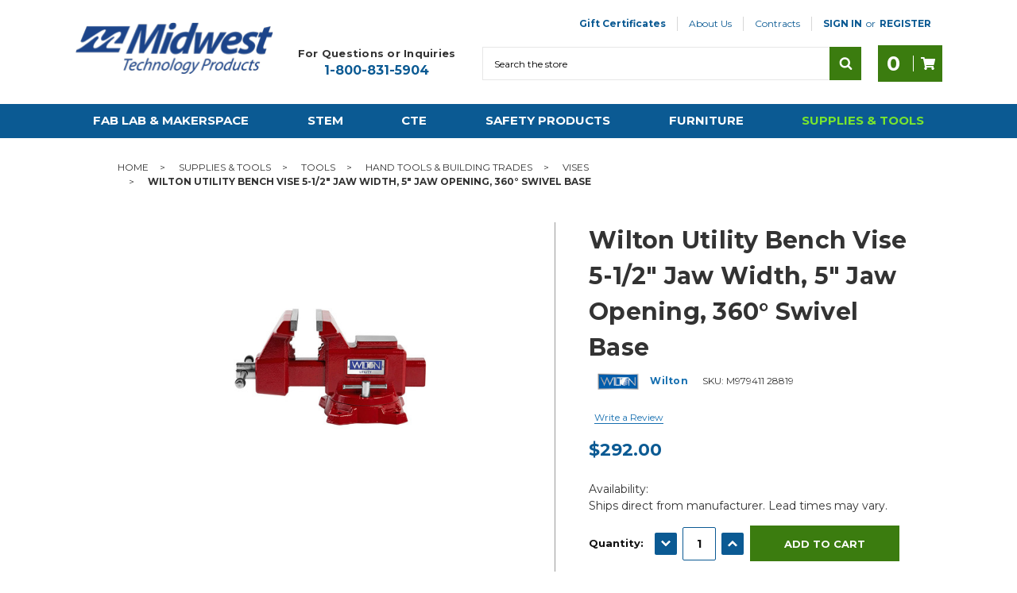

--- FILE ---
content_type: text/html; charset=UTF-8
request_url: https://www.midwesttechnology.com/wilton-utility-bench-vise-5-1-2-jaw-width-5-jaw-opening-360-swivel-base/
body_size: 25302
content:
<!DOCTYPE html>
<html class="no-js" lang="en">

    <head>
        <title>Wilton Utility Bench Vise 5-1/2&quot; Jaw Width, 5&quot; Jaw Opening, 360° Swivel Base - Midwest Technology Products</title>
        <!-- DNS PREFETCH -->
        <link rel="dns-prefetch preconnect" href="https://static.klaviyo.com" crossorigin>
        <link rel="dns-prefetch preconnect" href="https://www.google-analytics.com" crossorigin>
        <link rel="dns-prefetch preconnect" href="https://cdn11.bigcommerce.com" crossorigin>
        <link rel="dns-prefetch" href="https://s7.addthis.com">
        <link rel="dns-prefetch" href="https://www.facebook.com">
        <link rel="dns-prefetch" href="https://www.google.com">
        <link rel="dns-prefetch" href="https://www.gstatic.com">
        <link rel="dns-prefetch" href="https://v1.addthisedge.com">
        <link rel="dns-prefetch" href="https://cdn-v6.quoteninja.com">
        <!---->
        <link rel="dns-prefetch preconnect" href="https://cdn11.bigcommerce.com/s-0ea95" crossorigin><link rel="dns-prefetch preconnect" href="https://fonts.googleapis.com/" crossorigin><link rel="dns-prefetch preconnect" href="https://fonts.gstatic.com/" crossorigin>
        <meta property="product:price:amount" content="292" /><meta property="product:price:currency" content="USD" /><meta property="og:url" content="https://www.midwesttechnology.com/wilton-utility-bench-vise-5-1-2-jaw-width-5-jaw-opening-360-swivel-base/" /><meta property="og:site_name" content="Midwest Technology Products" /><link rel='canonical' href='https://www.midwesttechnology.com/wilton-utility-bench-vise-5-1-2-jaw-width-5-jaw-opening-360-swivel-base/' /><meta name='platform' content='bigcommerce.stencil' /><meta property="og:type" content="product" />
<meta property="og:title" content="Wilton Utility Bench Vise 5-1/2&quot; Jaw Width, 5&quot; Jaw Opening, 360° Swivel Base" />
<meta property="og:description" content="Educational supplier of Industrial Arts, Technology Education, Career Training &amp; Vocational Education" />
<meta property="og:image" content="https://cdn11.bigcommerce.com/s-0ea95/products/77445/images/93655/979411__80664.1766174143.500.500.jpg?c=2" />
<meta property="fb:admins" content="163628740357440" />
<meta property="og:availability" content="instock" />
<meta property="pinterest:richpins" content="enabled" />
        

        <link href="https://cdn11.bigcommerce.com/s-0ea95/product_images/Midwestbluefaviconsq.jpg" rel="shortcut icon" />
        <meta name="viewport" content="width=device-width, initial-scale=1" />

        <script>
            // Change document class from no-js to js so we can detect this in css
            document.documentElement.className = document.documentElement.className.replace('no-js', 'js');
        </script>

        <link href="https://fonts.googleapis.com/css?family=Montserrat:700,500%7CMontserrat:400,600,700:&display=swap" rel="stylesheet">
        <link data-stencil-stylesheet href="https://cdn11.bigcommerce.com/s-0ea95/stencil/05d4de50-bf2c-013e-c698-0ae6a86ce196/e/1c3ff6e0-7793-013e-cdeb-7af13c482cd8/css/theme-3238d050-bf2c-013e-c9cf-72d925dcf69f.css" rel="stylesheet">

        <!-- Start Tracking Code for analytics_googleanalytics -->

<meta name="google-site-verification" content="bhFltL_K5xYxI1P3NCMScBqjgUb3V1-MxWscQaYQbtY" />
<script>
    (function(i,s,o,g,r,a,m){i['GoogleAnalyticsObject']=r;i[r]=i[r]||function(){
    (i[r].q=i[r].q||[]).push(arguments)},i[r].l=1*new Date();a=s.createElement(o),
    m=s.getElementsByTagName(o)[0];a.async=1;a.src=g;m.parentNode.insertBefore(a,m)
    })(window,document,'script','//www.google-analytics.com/analytics.js','ga');

    ga('create', 'UA-22455534-1', 'auto');
    ga('send', 'pageview');
    ga('require', 'ecommerce', 'ecommerce.js');

    function trackEcommerce() {
    this._addTrans = addTrans;
    this._addItem = addItems;
    this._trackTrans = trackTrans;
    }
    function addTrans(orderID,store,total,tax,shipping,city,state,country) {
    ga('ecommerce:addTransaction', {
        'id': orderID,
        'affiliation': store,
        'revenue': total,
        'tax': tax,
        'shipping': shipping,
        'city': city,
        'state': state,
        'country': country
    });
    }
    function addItems(orderID,sku,product,variation,price,qty) {
    ga('ecommerce:addItem', {
        'id': orderID,
        'sku': sku,
        'name': product,
        'category': variation,
        'price': price,
        'quantity': qty
    });
    }
    function trackTrans() {
        ga('ecommerce:send');
    }
    var pageTracker = new trackEcommerce();
</script>

<!-- End Tracking Code for analytics_googleanalytics -->

<!-- Start Tracking Code for analytics_googleanalytics4 -->

<script data-cfasync="false" src="https://cdn11.bigcommerce.com/shared/js/google_analytics4_bodl_subscribers-358423becf5d870b8b603a81de597c10f6bc7699.js" integrity="sha256-gtOfJ3Avc1pEE/hx6SKj/96cca7JvfqllWA9FTQJyfI=" crossorigin="anonymous"></script>
<script data-cfasync="false">
  (function () {
    window.dataLayer = window.dataLayer || [];

    function gtag(){
        dataLayer.push(arguments);
    }

    function initGA4(event) {
         function setupGtag() {
            function configureGtag() {
                gtag('js', new Date());
                gtag('set', 'developer_id.dMjk3Nj', true);
                gtag('config', 'G-F6R5LYTX9F');
            }

            var script = document.createElement('script');

            script.src = 'https://www.googletagmanager.com/gtag/js?id=G-F6R5LYTX9F';
            script.async = true;
            script.onload = configureGtag;

            document.head.appendChild(script);
        }

        setupGtag();

        if (typeof subscribeOnBodlEvents === 'function') {
            subscribeOnBodlEvents('G-F6R5LYTX9F', false);
        }

        window.removeEventListener(event.type, initGA4);
    }

    

    var eventName = document.readyState === 'complete' ? 'consentScriptsLoaded' : 'DOMContentLoaded';
    window.addEventListener(eventName, initGA4, false);
  })()
</script>

<!-- End Tracking Code for analytics_googleanalytics4 -->


<script src="https://www.google.com/recaptcha/api.js" async defer></script>
<script type="text/javascript">
var BCData = {"product_attributes":{"sku":"M979411 28819","upc":null,"mpn":null,"gtin":null,"weight":null,"base":true,"image":null,"price":{"without_tax":{"formatted":"$292.00","value":292,"currency":"USD"},"tax_label":"Tax"},"stock":null,"instock":true,"stock_message":null,"purchasable":true,"purchasing_message":null,"call_for_price_message":null}};
</script>
<script src='https://searchserverapi1.com/widgets/bigcommerce/init.js?api_key=3j0u4r5c4W' async ></script><script>!function(){var e=window.location.search;if(e&&e.length>1&&localStorage){var l,o,t=e.slice(1).split("&");for(l=0;l<t.length;l++)o=(e=t[l].split("="))[1],(e=e[0])&&o&&("gclid"===e||"msclkid"===e||0===e.indexOf("utm"))&&localStorage.setItem(e,decodeURIComponent(o))}}();</script><script type="quoteninja-results"></script><script type="qn-product">{&quot;num_reviews&quot;:0,&quot;url&quot;:&quot;https://www.midwesttechnology.com/wilton-utility-bench-vise-5-1-2-jaw-width-5-jaw-opening-360-swivel-base/&quot;,&quot;add_this&quot;:[{&quot;service&quot;:&quot;facebook&quot;,&quot;annotation&quot;:&quot;&quot;},{&quot;service&quot;:&quot;email&quot;,&quot;annotation&quot;:&quot;&quot;},{&quot;service&quot;:&quot;print&quot;,&quot;annotation&quot;:&quot;&quot;}],&quot;gtin&quot;:null,&quot;brand&quot;:{&quot;name&quot;:&quot;Wilton&quot;,&quot;url&quot;:&quot;https://www.midwesttechnology.com/shop-by-brand/wilton/&quot;},&quot;id&quot;:77445,&quot;can_purchase&quot;:true,&quot;meta_description&quot;:&quot;&quot;,&quot;category&quot;:[&quot;Supplies &amp; Tools/Tools/Hand Tools &amp; Building Trades/Vises&quot;],&quot;AddThisServiceButtonMeta&quot;:&quot;&quot;,&quot;main_image&quot;:{&quot;data&quot;:&quot;https://cdn11.bigcommerce.com/s-0ea95/images/stencil/{:size}/products/77445/93655/979411__80664.1766174143.jpg?c=2&quot;,&quot;alt&quot;:&quot;Wilton Utility Bench Vise 5-1/2\&quot; Jaw Width, 5\&quot; Jaw Opening, 360° Swivel Base&quot;},&quot;add_to_wishlist_url&quot;:&quot;/wishlist.php?action=add&amp;product_id=77445&quot;,&quot;custom_fields&quot;:[{&quot;id&quot;:&quot;205732&quot;,&quot;name&quot;:&quot;prop65-text&quot;,&quot;value&quot;:&quot;true&quot;},{&quot;id&quot;:&quot;205733&quot;,&quot;name&quot;:&quot;prop65-text-4&quot;,&quot;value&quot;:&quot;lead&quot;}],&quot;sku&quot;:&quot;M979411 28819&quot;,&quot;description&quot;:&quot;&lt;p&gt;&lt;span style=\&quot;color: #000ff;\&quot;&gt;&lt;strong&gt;Due to special pricing available exclusively to our school customers, this item is not available for purchase to our non-school customers at the price listed.&lt;/strong&gt; Every effort will be made to sell this item at the lowest available price to our non-school customers. Please call us at &lt;strong&gt;(800) 831-5904&lt;/strong&gt; or email us at &lt;a title=\&quot;Email\&quot; href=\&quot;mailto:web@midwesttechnology.com\&quot;&gt;&lt;span style=\&quot;color: #000ff;\&quot;&gt;&lt;strong&gt;web@midwesttechnology.com&lt;/strong&gt;&lt;/span&gt;&lt;/a&gt;.&lt;/span&gt;&lt;/p&gt; &lt;p&gt;Wilton Utility Bench Vise features a 30,000 PSI gray cast iron body and movable jaw with a 60,000 PSI ductile iron base. It also includes a large anvil, built-in pipe jaws and a 360 degree locking swivel base. The dual lock-downs and 4 mounting posts ensure maximum stability while in use.&lt;/p&gt; &lt;ul&gt; &lt;li&gt;Powder coat paint resists scratches and provides a tough durable surface&lt;/li&gt; &lt;li&gt;Replaceable hardened steel jaws with a serrated pattern ensure grip and a long life&lt;/li&gt; &lt;li&gt;Dual lock-downs and a 360&amp;deg; swivel base&lt;/li&gt; &lt;li&gt;Built-in pipe jaws handle a range of pipe sizes&lt;/li&gt; &lt;li&gt;Large anvil work surface for forming and shaping materials&lt;/li&gt; &lt;li&gt;Perfect for general clamping applications&lt;/li&gt; &lt;li&gt;Rugged and versatile yet moderately price&lt;/li&gt; &lt;li&gt;Ideal for Automotive, General Purpose, Light Tradesmen, Utility and Service&lt;/li&gt; &lt;/ul&gt; &lt;p&gt;&lt;br /&gt;Type: Utility&lt;br /&gt;Jaw Width: 5-1/2\&quot;&lt;br /&gt;Opening Capacity Max: 5\&quot;&lt;br /&gt;Throat Depth: 3-1/4\&quot;&lt;br /&gt;Pipe Jaw Capacity: 1/4\&quot; - 2\&quot;&lt;br /&gt;Number of Mounting Points: 4&lt;br /&gt;Type of Base: 360 Degree Swivel&lt;/p&gt;&quot;,&quot;tags&quot;:[],&quot;warranty&quot;:&quot;&quot;,&quot;price&quot;:{&quot;without_tax&quot;:{&quot;formatted&quot;:&quot;$292.00&quot;,&quot;value&quot;:292,&quot;currency&quot;:&quot;USD&quot;},&quot;tax_label&quot;:&quot;Tax&quot;},&quot;detail_messages&quot;:&quot;&quot;,&quot;availability&quot;:&quot;Ships direct from manufacturer. Lead times may vary.&quot;,&quot;page_title&quot;:&quot;&quot;,&quot;cart_url&quot;:&quot;https://www.midwesttechnology.com/cart.php&quot;,&quot;max_purchase_quantity&quot;:0,&quot;mpn&quot;:null,&quot;upc&quot;:null,&quot;options&quot;:[],&quot;related_products&quot;:[{&quot;id&quot;:77444,&quot;sku&quot;:&quot;M979410 28818&quot;,&quot;name&quot;:&quot;Wilton Utility Bench Vise 4-1/2\&quot; Jaw Width, 4\&quot; Jaw Opening, 360° Swivel Base&quot;,&quot;url&quot;:&quot;https://www.midwesttechnology.com/wilton-utility-bench-vise-4-1-2-jaw-width-4-jaw-opening-360-swivel-base/&quot;,&quot;availability&quot;:&quot;&quot;,&quot;rating&quot;:null,&quot;brand&quot;:{&quot;name&quot;:&quot;Wilton&quot;},&quot;category&quot;:[&quot;Supplies &amp; Tools/Tools/Hand Tools &amp; Building Trades/Vises&quot;],&quot;summary&quot;:&quot;Due to special pricing available exclusively to our school customers, this item is not available for purchase to our non-school customers at the price listed. Every effort will be made to sell this...&quot;,&quot;image&quot;:{&quot;data&quot;:&quot;https://cdn11.bigcommerce.com/s-0ea95/images/stencil/{:size}/products/77444/93653/979410__44476.1740496422.jpg?c=2&quot;,&quot;alt&quot;:&quot;Wilton Utility Bench Vise 4-1/2\&quot; Jaw Width, 4\&quot; Jaw Opening, 360° Swivel Base&quot;},&quot;images&quot;:[{&quot;data&quot;:&quot;https://cdn11.bigcommerce.com/s-0ea95/images/stencil/{:size}/products/77444/93653/979410__44476.1740496422.jpg?c=2&quot;,&quot;alt&quot;:&quot;Wilton Utility Bench Vise 4-1/2\&quot; Jaw Width, 4\&quot; Jaw Opening, 360° Swivel Base&quot;}],&quot;date_added&quot;:&quot;29th Jan 2020&quot;,&quot;pre_order&quot;:false,&quot;show_cart_action&quot;:true,&quot;has_options&quot;:false,&quot;stock_level&quot;:null,&quot;low_stock_level&quot;:null,&quot;qty_in_cart&quot;:0,&quot;custom_fields&quot;:[{&quot;id&quot;:205730,&quot;name&quot;:&quot;prop65-text&quot;,&quot;value&quot;:&quot;true&quot;},{&quot;id&quot;:205731,&quot;name&quot;:&quot;prop65-text-4&quot;,&quot;value&quot;:&quot;lead&quot;}],&quot;num_reviews&quot;:null,&quot;weight&quot;:{&quot;formatted&quot;:&quot;19.00 LBS&quot;,&quot;value&quot;:19},&quot;demo&quot;:false,&quot;add_to_cart_url&quot;:&quot;https://www.midwesttechnology.com/cart.php?action=add&amp;product_id=77444&quot;,&quot;price&quot;:{&quot;without_tax&quot;:{&quot;currency&quot;:&quot;USD&quot;,&quot;formatted&quot;:&quot;$236.00&quot;,&quot;value&quot;:236},&quot;tax_label&quot;:&quot;Tax&quot;},&quot;add_to_wishlist_url&quot;:&quot;/wishlist.php?action=add&amp;product_id=77444&quot;},{&quot;id&quot;:77446,&quot;sku&quot;:&quot;M979404 28806&quot;,&quot;name&quot;:&quot;Wilton Tradesman 1755 Vise, 5-1/2\&quot; Jaw Width, 5\&quot; Jaw Opening, 3-3/4\&quot; Throat Depth&quot;,&quot;url&quot;:&quot;https://www.midwesttechnology.com/wilton-tradesman-1755-vise-5-1-2-jaw-width-5-jaw-opening-3-3-4-throat-depth/&quot;,&quot;availability&quot;:&quot;Ships direct from manufacturer. Lead times may vary.&quot;,&quot;rating&quot;:null,&quot;brand&quot;:{&quot;name&quot;:&quot;Wilton&quot;},&quot;category&quot;:[&quot;Supplies &amp; Tools/Tools/Hand Tools &amp; Building Trades/Vises&quot;],&quot;summary&quot;:&quot;Due to special pricing available exclusively to our school customers, this item is not available for purchase to our non-school customers at the price listed. Every effort will be made to sell this...&quot;,&quot;image&quot;:{&quot;data&quot;:&quot;https://cdn11.bigcommerce.com/s-0ea95/images/stencil/{:size}/products/77446/93656/979404__58563.1740496422.jpg?c=2&quot;,&quot;alt&quot;:&quot;Wilton Tradesman 1755 Vise, 5-1/2\&quot; Jaw Width, 5\&quot; Jaw Opening, 3-3/4\&quot; Throat Depth&quot;},&quot;images&quot;:[{&quot;data&quot;:&quot;https://cdn11.bigcommerce.com/s-0ea95/images/stencil/{:size}/products/77446/93656/979404__58563.1740496422.jpg?c=2&quot;,&quot;alt&quot;:&quot;Wilton Tradesman 1755 Vise, 5-1/2\&quot; Jaw Width, 5\&quot; Jaw Opening, 3-3/4\&quot; Throat Depth&quot;}],&quot;date_added&quot;:&quot;29th Jan 2020&quot;,&quot;pre_order&quot;:false,&quot;show_cart_action&quot;:true,&quot;has_options&quot;:false,&quot;stock_level&quot;:null,&quot;low_stock_level&quot;:null,&quot;qty_in_cart&quot;:0,&quot;custom_fields&quot;:[{&quot;id&quot;:205734,&quot;name&quot;:&quot;prop65-text&quot;,&quot;value&quot;:&quot;true&quot;},{&quot;id&quot;:205735,&quot;name&quot;:&quot;prop65-text-4&quot;,&quot;value&quot;:&quot;lead&quot;}],&quot;num_reviews&quot;:null,&quot;weight&quot;:{&quot;formatted&quot;:&quot;50.00 LBS&quot;,&quot;value&quot;:50},&quot;demo&quot;:false,&quot;add_to_cart_url&quot;:&quot;https://www.midwesttechnology.com/cart.php?action=add&amp;product_id=77446&quot;,&quot;price&quot;:{&quot;without_tax&quot;:{&quot;currency&quot;:&quot;USD&quot;,&quot;formatted&quot;:&quot;$999.00&quot;,&quot;value&quot;:999},&quot;tax_label&quot;:&quot;Tax&quot;},&quot;add_to_wishlist_url&quot;:&quot;/wishlist.php?action=add&amp;product_id=77446&quot;},{&quot;id&quot;:77447,&quot;sku&quot;:&quot;M979405 28807&quot;,&quot;name&quot;:&quot;Wilton Tradesman 1765 Vise, 6-1/2\&quot; Jaw Width, 6\&quot; Jaw Opening, 4\&quot; Throat Depth&quot;,&quot;url&quot;:&quot;https://www.midwesttechnology.com/wilton-tradesman-1765-vise-6-1-2-jaw-width-6-jaw-opening-4-throat-depth/&quot;,&quot;availability&quot;:&quot;Ships direct from manufacturer. Lead times may vary.&quot;,&quot;rating&quot;:null,&quot;brand&quot;:{&quot;name&quot;:&quot;Wilton&quot;},&quot;category&quot;:[&quot;Supplies &amp; Tools/Tools/Hand Tools &amp; Building Trades/Vises&quot;],&quot;summary&quot;:&quot;Due to special pricing available exclusively to our school customers, this item is not available for purchase to our non-school customers at the price listed. Every effort will be made to sell this...&quot;,&quot;image&quot;:{&quot;data&quot;:&quot;https://cdn11.bigcommerce.com/s-0ea95/images/stencil/{:size}/products/77447/93658/979405__91562.1740496422.jpg?c=2&quot;,&quot;alt&quot;:&quot;Wilton Tradesman 1765 Vise, 6-1/2\&quot; Jaw Width, 6\&quot; Jaw Opening, 4\&quot; Throat Depth&quot;},&quot;images&quot;:[{&quot;data&quot;:&quot;https://cdn11.bigcommerce.com/s-0ea95/images/stencil/{:size}/products/77447/93658/979405__91562.1740496422.jpg?c=2&quot;,&quot;alt&quot;:&quot;Wilton Tradesman 1765 Vise, 6-1/2\&quot; Jaw Width, 6\&quot; Jaw Opening, 4\&quot; Throat Depth&quot;}],&quot;date_added&quot;:&quot;29th Jan 2020&quot;,&quot;pre_order&quot;:false,&quot;show_cart_action&quot;:true,&quot;has_options&quot;:false,&quot;stock_level&quot;:null,&quot;low_stock_level&quot;:null,&quot;qty_in_cart&quot;:0,&quot;custom_fields&quot;:[{&quot;id&quot;:205736,&quot;name&quot;:&quot;prop65-text&quot;,&quot;value&quot;:&quot;true&quot;},{&quot;id&quot;:205737,&quot;name&quot;:&quot;prop65-text-4&quot;,&quot;value&quot;:&quot;lead&quot;}],&quot;num_reviews&quot;:null,&quot;weight&quot;:{&quot;formatted&quot;:&quot;68.00 LBS&quot;,&quot;value&quot;:68},&quot;demo&quot;:false,&quot;add_to_cart_url&quot;:&quot;https://www.midwesttechnology.com/cart.php?action=add&amp;product_id=77447&quot;,&quot;price&quot;:{&quot;without_tax&quot;:{&quot;currency&quot;:&quot;USD&quot;,&quot;formatted&quot;:&quot;$1,117.00&quot;,&quot;value&quot;:1117},&quot;tax_label&quot;:&quot;Tax&quot;},&quot;add_to_wishlist_url&quot;:&quot;/wishlist.php?action=add&amp;product_id=77447&quot;},{&quot;id&quot;:68811,&quot;sku&quot;:&quot;M980340 500S&quot;,&quot;name&quot;:&quot;Wilton Industrial Machinists Bench Vise, Swivel Base, 5\&quot;&quot;,&quot;url&quot;:&quot;https://www.midwesttechnology.com/wilton-industrial-machinists-bench-vise-swivel-base-5/&quot;,&quot;availability&quot;:&quot;Ships direct from manufacturer. Lead times may vary.&quot;,&quot;rating&quot;:null,&quot;brand&quot;:{&quot;name&quot;:&quot;Wilton&quot;},&quot;category&quot;:[&quot;Supplies &amp; Tools/Tools/Hand Tools &amp; Building Trades/Vises&quot;,&quot;Wilton Industrial Machinists Bench Vise&quot;],&quot;summary&quot;:&quot;Due to special pricing available exclusively to our school customers, this item is not available for purchase to our non-school customers at the price listed. Every effort will be made to sell this...&quot;,&quot;image&quot;:{&quot;data&quot;:&quot;https://cdn11.bigcommerce.com/s-0ea95/images/stencil/{:size}/products/68811/95008/980340__30428.1751855686.jpg?c=2&quot;,&quot;alt&quot;:&quot;500S.&quot;},&quot;images&quot;:[{&quot;data&quot;:&quot;https://cdn11.bigcommerce.com/s-0ea95/images/stencil/{:size}/products/68811/95008/980340__30428.1751855686.jpg?c=2&quot;,&quot;alt&quot;:&quot;500S.&quot;}],&quot;date_added&quot;:&quot;26th Apr 2019&quot;,&quot;pre_order&quot;:false,&quot;show_cart_action&quot;:true,&quot;has_options&quot;:false,&quot;stock_level&quot;:null,&quot;low_stock_level&quot;:null,&quot;qty_in_cart&quot;:0,&quot;custom_fields&quot;:[{&quot;id&quot;:211637,&quot;name&quot;:&quot;prop65-text&quot;,&quot;value&quot;:&quot;true&quot;},{&quot;id&quot;:211638,&quot;name&quot;:&quot;prop65-text-4&quot;,&quot;value&quot;:&quot;lead&quot;},{&quot;id&quot;:211639,&quot;name&quot;:&quot;isVariation&quot;,&quot;value&quot;:&quot;/multiple-variations/wilton-industrial-machinists-bench-vise/&quot;}],&quot;num_reviews&quot;:null,&quot;weight&quot;:{&quot;formatted&quot;:&quot;98.00 LBS&quot;,&quot;value&quot;:98},&quot;demo&quot;:false,&quot;add_to_cart_url&quot;:&quot;https://www.midwesttechnology.com/cart.php?action=add&amp;product_id=68811&quot;,&quot;price&quot;:{&quot;without_tax&quot;:{&quot;currency&quot;:&quot;USD&quot;,&quot;formatted&quot;:&quot;$2,108.00&quot;,&quot;value&quot;:2108},&quot;tax_label&quot;:&quot;Tax&quot;},&quot;add_to_wishlist_url&quot;:&quot;/wishlist.php?action=add&amp;product_id=68811&quot;}],&quot;shipping_messages&quot;:[],&quot;rating&quot;:0,&quot;reviews&quot;:{&quot;messages&quot;:[],&quot;captcha&quot;:&quot;6LdWf8gSAAAAAI83aRectJhbwidegZKk8PzWBltH&quot;,&quot;total&quot;:0,&quot;show_review_email&quot;:true,&quot;recaptcha&quot;:{&quot;enabled&quot;:1,&quot;public_key&quot;:&quot;6LdWf8gSAAAAAI83aRectJhbwidegZKk8PzWBltH&quot;,&quot;markup&quot;:&quot;&lt;div class=\&quot;g-recaptcha\&quot; data-sitekey=\&quot;6LcjX0sbAAAAACp92-MNpx66FT4pbIWh-FTDmkkz\&quot;&gt;&lt;/div&gt;&lt;br/&gt;&quot;}},&quot;bulk_discount_rates&quot;:[],&quot;meta_keywords&quot;:&quot;&quot;,&quot;show_quantity_input&quot;:1,&quot;title&quot;:&quot;Wilton Utility Bench Vise 5-1/2\&quot; Jaw Width, 5\&quot; Jaw Opening, 360° Swivel Base&quot;,&quot;gift_wrapping_available&quot;:false,&quot;min_purchase_quantity&quot;:0,&quot;customizations&quot;:[],&quot;images&quot;:[{&quot;data&quot;:&quot;https://cdn11.bigcommerce.com/s-0ea95/images/stencil/{:size}/products/77445/93655/979411__80664.1766174143.jpg?c=2&quot;,&quot;alt&quot;:&quot;Wilton Utility Bench Vise 5-1/2\&quot; Jaw Width, 5\&quot; Jaw Opening, 360° Swivel Base&quot;}]}</script><!-- Global site tag (gtag.js) - Google Analytics -->
<script async src="https://www.googletagmanager.com/gtag/js?id=G-F6R5LYTX9F"></script>
<script>
  window.dataLayer = window.dataLayer || [];
  function gtag(){dataLayer.push(arguments);}
  gtag('js', new Date());

  gtag('config', 'G-F6R5LYTX9F');
</script><script async defer src="https://tools.luckyorange.com/core/lo.js?site-id=89c5a58a"></script>
 <script data-cfasync="false" src="https://microapps.bigcommerce.com/bodl-events/1.9.4/index.js" integrity="sha256-Y0tDj1qsyiKBRibKllwV0ZJ1aFlGYaHHGl/oUFoXJ7Y=" nonce="" crossorigin="anonymous"></script>
 <script data-cfasync="false" nonce="">

 (function() {
    function decodeBase64(base64) {
       const text = atob(base64);
       const length = text.length;
       const bytes = new Uint8Array(length);
       for (let i = 0; i < length; i++) {
          bytes[i] = text.charCodeAt(i);
       }
       const decoder = new TextDecoder();
       return decoder.decode(bytes);
    }
    window.bodl = JSON.parse(decodeBase64("[base64]"));
 })()

 </script>

<script nonce="">
(function () {
    var xmlHttp = new XMLHttpRequest();

    xmlHttp.open('POST', 'https://bes.gcp.data.bigcommerce.com/nobot');
    xmlHttp.setRequestHeader('Content-Type', 'application/json');
    xmlHttp.send('{"store_id":"81537","timezone_offset":"-5.0","timestamp":"2026-01-22T08:07:56.30069500Z","visit_id":"383460f6-a468-4c23-bc77-389d2c6c1abc","channel_id":1}');
})();
</script>

        

        <!-- snippet location htmlhead -->



    </head>

    <body class="page--product     product--77445

    not-logged-in

">
        
<header class="header tg__header">


    <div class="header__main">
        <div class="tg__mobileMenu-toggle">
            <a href="#" class="mobileMenu-toggle mobileMenu-toggle--tg" data-mobile-menu-toggle="menu">
                <span class="mobileMenu-toggleIcon">Toggle menu</span>
                <span class="tg__mobileMenu-label">Menu</span>
            </a>
        </div>

        <div class="header__main-logo">
            <div class="header-logo header-logo--center">
                <a href="https://www.midwesttechnology.com/" aria-label="logo-image-link">
            <div class="header-logo-image-container">
                <img class="header-logo-image" src="https://cdn11.bigcommerce.com/s-0ea95/images/stencil/250x67/midwestlogo_250_1608572828__80879.original.png" alt="Midwest Technology Products" title="Midwest Technology Products">
            </div>
</a>
            </div>
        </div>
        <div class="tg__actions-container">

            <nav class="tg__navUser" aria-label="user-nav">
    <ul class="navUser-section navUser-section--alt">
            <li class="navUser-item">
                <a class="navUser-action navUser-action--giftCert" href="/giftcertificates.php">Gift Certificates</a>
            </li>
            <li class="navUser-item navUser-item--page">
                <a class="navUser-action" href="/about-us/">About Us</a>
                            <ul class="navUser-dropdown">
                                <li class="navUser-dropdown__item">
                                    <a href="https://www.midwesttechnology.com/pages/Contact-Us.html" class="navUser-dropdown__action">Contact Us</a>
                                </li>
                                <li class="navUser-dropdown__item">
                                    <a href="https://www.midwesttechnology.com/blog/" class="navUser-dropdown__action">Blog</a>
                                </li>
                                <li class="navUser-dropdown__item">
                                    <a href="https://www.midwesttechnology.com/product-resources/" class="navUser-dropdown__action">Product Resources</a>
                                </li>
                                <li class="navUser-dropdown__item">
                                    <a href="https://www.midwesttechnology.com/funding-resources/" class="navUser-dropdown__action">Funding Resources</a>
                                </li>
                                <li class="navUser-dropdown__item">
                                    <a href="https://www.midwesttechnology.com/pages/FAQ.html" class="navUser-dropdown__action">FAQ</a>
                                </li>
                                <li class="navUser-dropdown__item">
                                    <a href="https://www.midwesttechnology.com/videos/" class="navUser-dropdown__action">Videos</a>
                                </li>
                                <li class="navUser-dropdown__item">
                                    <a href="https://www.midwesttechnology.com/how-to-use-wish-lists/" class="navUser-dropdown__action">How to Use Wish Lists</a>
                                </li>
                                <li class="navUser-dropdown__item">
                                    <a href="https://www.midwesttechnology.com/midwest-resources/" class="navUser-dropdown__action">Midwest Catalogs</a>
                                </li>
                            </ul>
            </li>
            <li class="navUser-item navUser-item--page">
                <a class="navUser-action" href="#">Contracts</a>
                            <ul class="navUser-dropdown">
                                <li class="navUser-dropdown__item">
                                    <a href="https://www.midwesttechnology.com/aepa-information/" class="navUser-dropdown__action">AEPA Information</a>
                                </li>
                                <li class="navUser-dropdown__item">
                                    <a href="https://www.midwesttechnology.com/omnia-information/" class="navUser-dropdown__action">OMNIA Information</a>
                                </li>
                            </ul>
            </li>
        <li class="navUser-item navUser-item--account navUser-item--heavy">
                <a class="navUser-action" href="/login.php">Sign in</a>
                    <span class="navUser-or">or</span> <a class="navUser-action" href="/login.php?action=create_account">Register</a>
        </li>
    </ul>
</nav>

            <div class="tg__contact">
                <h4 class="tg__contact-title">For Questions or Inquiries</h4>
                <a href="tel:+1-800-831-5904" class="tg__contact-phone" aria-label="phone-number-link">1-800-831-5904</a>
            </div>

            <div class="header__main-search">
                <div id="quickSearch" class="quickSearch" data-prevent-quick-search-close>
    <form class="form" action="/search.php">
        <fieldset class="form-fieldset">
            <div class="form-field">
                <label id="quick_search_label" class="is-srOnly" for="search_query">Search</label>
                <input class="form-input" data-search-quick name="search_query" id="search_query" data-error-message="Search field cannot be empty." placeholder="Search the store" autocomplete="off" aria-labelledby="quick_search_label" aria-label="Search">
                <button type="submit" href="#" class="quickSearch--button button button--primary" aria-label="Search" title="Search">
                    <span class="icon icon--search" title="Toggle Mobile Search">
                        <svg><use xlink:href="#icon-search"></use></svg>
                    </span>
                </button>
            </div>
        </fieldset>
    </form>
    <section class="quickSearchResults" data-bind="html: results"></section>
</div>
    
            </div>

            <div class="tg__main-actions">

                <!-- Hidden on desktop -->
                <a href="tel:+1-800-831-5904" class="tg__call button">
                    <span class="icon icon--phone">
                        <svg><use xlink:href="#icon-phone"></use></svg>
                    </span>
                    <span>Call</span>
                </a>

                <!-- If quick order is true in json, show this -->

                <a class="button button--primary" data-dropdown="cart-preview-dropdown" data-options="align:right" href="/cart.php" data-cart-preview aria-label="Cart-label">
                    <span class="countPill countPill--positive cart-quantity"></span>
                    <div class="tg__divider"></div>
                    <span class="icon icon--cart">
                        <svg><use xlink:href="#icon-cart"></use></svg>
                    </span>

                </a>
                <div class="dropdown-menu" id="cart-preview-dropdown" data-dropdown-content aria-hidden="true"></div>
            </div>
        </div>
    </div>

    <div data-content-region="header_bottom"></div>

    <div class="header__nav">
        <div class="navPages-container"  id="menu" data-menu>
            <nav class="navPages">
        <ul class="navPages-list">
                <li class="navPages-item">
                    <a 
   class="js-navPages-action navPages-action has-subMenu navPages-action--toplevel"
   href="https://www.midwesttechnology.com/fab-lab-makerspace/"
   data-collapsible="navPages-7811"
   data-collapsible-disabled-breakpoint="medium"
   tabindex="0"
   aria-haspopup="true"
   aria-expanded="false"
   
>
    Fab Lab &amp; Makerspace <i class="icon navPages-action-moreIcon" aria-hidden="true"><svg focusable="false" aria-hidden="true"><use xlink:href="#icon-chevron-down" /></svg></i>
</a>
<div class="js-navPage-subMenu navPage-subMenu" id="navPages-7811" aria-hidden="true" tabindex="-1">
    <ul class="navPage-subMenu-list">
        <li class="navPage-subMenu-item" role="none">
            <a class="navPage-subMenu-action navPages-action" role="menuitem" href="https://www.midwesttechnology.com/fab-lab-makerspace/">All Fab Lab &amp; Makerspace</a>
        </li>
            <li class="navPage-subMenu-item" role="none">
                <a class="navPage-subMenu-action navPages-action" role="menuitem" href="https://www.midwesttechnology.com/teacher-supplies-by-classroom/arts-crafts/" title="Arts and Crafts" >Arts and Crafts</a>
            </li>
            <li class="navPage-subMenu-item" role="none">
                <a class="navPage-subMenu-action navPages-action" role="menuitem" href="https://www.midwesttechnology.com/fab-lab-makerspace/heat-press/" title="Heat Press" >Heat Press</a>
            </li>
            <li class="navPage-subMenu-item" role="none">
                <a class="navPage-subMenu-action navPages-action" role="menuitem" href="https://www.midwesttechnology.com/fab-lab/cnc-machines/" title="CNC Machines" >CNC Machines</a>
            </li>
            <li class="navPage-subMenu-item" role="none">
                <a class="navPage-subMenu-action navPages-action" role="menuitem" href="https://www.midwesttechnology.com/fab-lab/3d-printing/" title="3D Printing" >3D Printing</a>
            </li>
            <li class="navPage-subMenu-item" role="none">
                <a class="navPage-subMenu-action navPages-action" role="menuitem" href="https://www.midwesttechnology.com/fab-lab/laser-cutters/" title="Laser Cutters" >Laser Cutters</a>
            </li>
            <li class="navPage-subMenu-item" role="none">
                <a class="navPage-subMenu-action navPages-action" role="menuitem" href="https://www.midwesttechnology.com/fab-lab/plastics-mold-making/" title="Plastics &amp; Mold Making" >Plastics &amp; Mold Making</a>
            </li>
            <li class="navPage-subMenu-item" role="none">
                <a class="navPage-subMenu-action navPages-action" role="menuitem" href="https://www.midwesttechnology.com/fab-lab/vinyl-cutters/" title="Vinyl Cutters" >Vinyl Cutters</a>
            </li>
            <li class="navPage-subMenu-item" role="none">
                <a class="navPage-subMenu-action navPages-action" role="menuitem" href="https://www.midwesttechnology.com/closeouts/fab-lab/" title="Makerspace Closeouts" >Makerspace Closeouts</a>
            </li>

    </ul>
</div>
                </li>
                <li class="navPages-item">
                    <a 
   class="js-navPages-action navPages-action has-subMenu navPages-action--toplevel"
   href="https://www.midwesttechnology.com/stem-makerspace/"
   data-collapsible="navPages-6195"
   data-collapsible-disabled-breakpoint="medium"
   tabindex="0"
   aria-haspopup="true"
   aria-expanded="false"
   
>
    STEM <i class="icon navPages-action-moreIcon" aria-hidden="true"><svg focusable="false" aria-hidden="true"><use xlink:href="#icon-chevron-down" /></svg></i>
</a>
<div class="js-navPage-subMenu navPage-subMenu" id="navPages-6195" aria-hidden="true" tabindex="-1">
    <ul class="navPage-subMenu-list">
        <li class="navPage-subMenu-item" role="none">
            <a class="navPage-subMenu-action navPages-action" role="menuitem" href="https://www.midwesttechnology.com/stem-makerspace/">All STEM</a>
        </li>
            <li class="navPage-subMenu-item" role="none">
                <a class="navPage-subMenu-action navPages-action" role="menuitem" href="https://www.midwesttechnology.com/stem-makerspace/alternative-energy/" title="Alternative Energy" >Alternative Energy</a>
            </li>
            <li class="navPage-subMenu-item" role="none">
                <a class="navPage-subMenu-action navPages-action" role="menuitem" href="https://www.midwesttechnology.com/stem-makerspace/audio-video/" title="Audio &amp; Video" >Audio &amp; Video</a>
            </li>
            <li class="navPage-subMenu-item" role="none">
                <a class="navPage-subMenu-action navPages-action" role="menuitem" href="https://www.midwesttechnology.com/stem/building-engineering/" title="Building &amp; Engineering" >Building &amp; Engineering</a>
            </li>
            <li class="navPage-subMenu-item" role="none">
                <a class="navPage-subMenu-action navPages-action" role="menuitem" href="https://www.midwesttechnology.com/stem-makerspace/electronics-project-kits/" title="Electronics Project Kits" >Electronics Project Kits</a>
            </li>
            <li class="navPage-subMenu-item" role="none">
                <a class="navPage-subMenu-action navPages-action" role="menuitem" href="https://www.midwesttechnology.com/stem/electronics-supplies/" title="Electronics Supplies" >Electronics Supplies</a>
            </li>
            <li class="navPage-subMenu-item" role="none">
                <a class="navPage-subMenu-action navPages-action" role="menuitem" href="https://www.midwesttechnology.com/stem-makerspace/robotics/" title="Robotics" >Robotics</a>
            </li>
            <li class="navPage-subMenu-item" role="none">
                <a class="navPage-subMenu-action navPages-action" role="menuitem" href="https://www.midwesttechnology.com/stem-makerspace/science/" title="Science" >Science</a>
            </li>
            <li class="navPage-subMenu-item" role="none">
                <a class="navPage-subMenu-action navPages-action" role="menuitem" href="https://www.midwesttechnology.com/stem/virtual-augmented-reality/" title="VR &amp; AR" >VR &amp; AR</a>
            </li>
            <li class="navPage-subMenu-item" role="none">
                <a class="navPage-subMenu-action navPages-action" role="menuitem" href="https://www.midwesttechnology.com/closeouts/stem-makerspace/" title="STEM Closeouts" >STEM Closeouts</a>
            </li>

    </ul>
</div>
                </li>
                <li class="navPages-item">
                    <a 
   class="js-navPages-action navPages-action has-subMenu navPages-action--toplevel"
   href="https://www.midwesttechnology.com/teacher-supplies-by-classroom/"
   data-collapsible="navPages-7830"
   data-collapsible-disabled-breakpoint="medium"
   tabindex="0"
   aria-haspopup="true"
   aria-expanded="false"
   
>
    CTE <i class="icon navPages-action-moreIcon" aria-hidden="true"><svg focusable="false" aria-hidden="true"><use xlink:href="#icon-chevron-down" /></svg></i>
</a>
<div class="js-navPage-subMenu navPage-subMenu" id="navPages-7830" aria-hidden="true" tabindex="-1">
    <ul class="navPage-subMenu-list">
        <li class="navPage-subMenu-item" role="none">
            <a class="navPage-subMenu-action navPages-action" role="menuitem" href="https://www.midwesttechnology.com/teacher-supplies-by-classroom/">All CTE</a>
        </li>
            <li class="navPage-subMenu-item" role="none">
                <a class="navPage-subMenu-action navPages-action" role="menuitem" href="https://www.midwesttechnology.com/teacher-supplies-by-classroom/automotive/" title="Automotive" >Automotive</a>
            </li>
            <li class="navPage-subMenu-item" role="none">
                <a class="navPage-subMenu-action navPages-action" role="menuitem" href="https://www.midwesttechnology.com/teacher-supplies-by-classroom/drafting/" title="Drafting" >Drafting</a>
            </li>
            <li class="navPage-subMenu-item" role="none">
                <a class="navPage-subMenu-action navPages-action" role="menuitem" href="https://www.midwesttechnology.com/teacher-supplies-by-classroom/electrical-lighting/" title="Electrical &amp; Lighting" >Electrical &amp; Lighting</a>
            </li>
            <li class="navPage-subMenu-item" role="none">
                <a class="navPage-subMenu-action navPages-action" role="menuitem" href="https://www.midwesttechnology.com/supplies-tools/hvac/" title="HVAC" >HVAC</a>
            </li>
            <li class="navPage-subMenu-item" role="none">
                <a class="navPage-subMenu-action navPages-action" role="menuitem" href="https://www.midwesttechnology.com/teacher-supplies-by-classroom/foundry-supplies/" title="Foundry Supplies" >Foundry Supplies</a>
            </li>
            <li class="navPage-subMenu-item" role="none">
                <a class="navPage-subMenu-action navPages-action" role="menuitem" href="https://www.midwesttechnology.com/teacher-supplies-by-classroom/industrial-technology/" title="Industrial Technology" >Industrial Technology</a>
            </li>
            <li class="navPage-subMenu-item" role="none">
                <a class="navPage-subMenu-action navPages-action" role="menuitem" href="https://www.midwesttechnology.com/teacher-supplies-by-classroom/metalworking/" title="Metalworking" >Metalworking</a>
            </li>
            <li class="navPage-subMenu-item" role="none">
                <a class="navPage-subMenu-action navPages-action" role="menuitem" href="https://www.midwesttechnology.com/teacher-supplies-by-classroom/small-engine/" title="Small Engine" >Small Engine</a>
            </li>
            <li class="navPage-subMenu-item" role="none">
                <a class="navPage-subMenu-action navPages-action" role="menuitem" href="https://www.midwesttechnology.com/teacher-supplies-by-classroom/welding/" title="Welding" >Welding</a>
            </li>
            <li class="navPage-subMenu-item" role="none">
                <a class="navPage-subMenu-action navPages-action" role="menuitem" href="https://www.midwesttechnology.com/teacher-supplies-by-classroom/woodworking/" title="Woodworking" >Woodworking</a>
            </li>
            <li class="navPage-subMenu-item" role="none">
                <a class="navPage-subMenu-action navPages-action" role="menuitem" href="https://www.midwesttechnology.com/cte/cte-closeouts/" title="CTE Closeouts" >CTE Closeouts</a>
            </li>

    </ul>
</div>
                </li>
                <li class="navPages-item">
                    <a 
   class="js-navPages-action navPages-action has-subMenu navPages-action--toplevel"
   href="https://www.midwesttechnology.com/supplies-tools/safety-products/"
   data-collapsible="navPages-6338"
   data-collapsible-disabled-breakpoint="medium"
   tabindex="0"
   aria-haspopup="true"
   aria-expanded="false"
   
>
    Safety Products <i class="icon navPages-action-moreIcon" aria-hidden="true"><svg focusable="false" aria-hidden="true"><use xlink:href="#icon-chevron-down" /></svg></i>
</a>
<div class="js-navPage-subMenu navPage-subMenu" id="navPages-6338" aria-hidden="true" tabindex="-1">
    <ul class="navPage-subMenu-list">
        <li class="navPage-subMenu-item" role="none">
            <a class="navPage-subMenu-action navPages-action" role="menuitem" href="https://www.midwesttechnology.com/supplies-tools/safety-products/">All Safety Products</a>
        </li>
            <li class="navPage-subMenu-item" role="none">
                <a class="navPage-subMenu-action navPages-action" role="menuitem" href="https://www.midwesttechnology.com/supplies-tools/safety-products/anti-restart-devices/" title="Anti-Restart Devices" >Anti-Restart Devices</a>
            </li>
            <li class="navPage-subMenu-item" role="none">
                <a class="navPage-subMenu-action navPages-action" role="menuitem" href="https://www.midwesttechnology.com/supplies-tools/safety-products/eye-face-protection/" title="Eye &amp; Face Protection" >Eye &amp; Face Protection</a>
            </li>
            <li class="navPage-subMenu-item" role="none">
                <a class="navPage-subMenu-action navPages-action" role="menuitem" href="https://www.midwesttechnology.com/supplies-tools/safety-products/emergency-eye-wash-shower-stations/" title="Eye Wash &amp; Shower Stations" >Eye Wash &amp; Shower Stations</a>
            </li>
            <li class="navPage-subMenu-item" role="none">
                <a class="navPage-subMenu-action navPages-action" role="menuitem" href="https://www.midwesttechnology.com/supplies-tools/safety-products/eyewear-sanitizing-storage/" title="Eyewear Sanitizing &amp; Storage" >Eyewear Sanitizing &amp; Storage</a>
            </li>
            <li class="navPage-subMenu-item" role="none">
                <a class="navPage-subMenu-action navPages-action" role="menuitem" href="https://www.midwesttechnology.com/supplies-tools/safety-products/fire-blankets/" title="Fire Blankets" >Fire Blankets</a>
            </li>
            <li class="navPage-subMenu-item" role="none">
                <a class="navPage-subMenu-action navPages-action" role="menuitem" href="https://www.midwesttechnology.com/supplies-tools/safety-products/first-aid-supplies/" title="First Aid Supplies" >First Aid Supplies</a>
            </li>
            <li class="navPage-subMenu-item" role="none">
                <a class="navPage-subMenu-action navPages-action" role="menuitem" href="https://www.midwesttechnology.com/supplies-tools/safety-products/gloves/" title="Gloves" >Gloves</a>
            </li>
            <li class="navPage-subMenu-item" role="none">
                <a class="navPage-subMenu-action navPages-action" role="menuitem" href="https://www.midwesttechnology.com/supplies-tools/safety-products/head-protection/" title="Head Protection" >Head Protection</a>
            </li>
            <li class="navPage-subMenu-item" role="none">
                <a class="navPage-subMenu-action navPages-action" role="menuitem" href="https://www.midwesttechnology.com/supplies-tools/safety-products/hearing-protection/" title="Hearing Protection" >Hearing Protection</a>
            </li>
            <li class="navPage-subMenu-item" role="none">
                <a class="navPage-subMenu-action navPages-action" role="menuitem" href="https://www.midwesttechnology.com/supplies-tools/safety-products/protective-clothing/" title="Protective Clothing" >Protective Clothing</a>
            </li>
            <li class="navPage-subMenu-item" role="none">
                <a class="navPage-subMenu-action navPages-action" role="menuitem" href="https://www.midwesttechnology.com/supplies-tools/safety-products/respiratory-protection/" title="Respiratory Protection" >Respiratory Protection</a>
            </li>
            <li class="navPage-subMenu-item" role="none">
                <a class="navPage-subMenu-action navPages-action" role="menuitem" href="https://www.midwesttechnology.com/supplies-tools/safety-products/safety-signs/" title="Safety Signs" >Safety Signs</a>
            </li>
            <li class="navPage-subMenu-item" role="none">
                <a class="navPage-subMenu-action navPages-action" role="menuitem" href="https://www.midwesttechnology.com/supplies-tools/safety-products/safety-cabinets/" title="Safety Cabinets" >Safety Cabinets</a>
            </li>
            <li class="navPage-subMenu-item" role="none">
                <a class="navPage-subMenu-action navPages-action" role="menuitem" href="https://www.midwesttechnology.com/supplies-tools/safety-products/safety-cans/" title="Safety  Cans" >Safety  Cans</a>
            </li>
            <li class="navPage-subMenu-item" role="none">
                <a class="navPage-subMenu-action navPages-action" role="menuitem" href="https://www.midwesttechnology.com/supplies-tools/safety-products/safety-tape-paint/" title="Safety Tape and Paint" >Safety Tape and Paint</a>
            </li>
            <li class="navPage-subMenu-item" role="none">
                <a class="navPage-subMenu-action navPages-action" role="menuitem" href="https://www.midwesttechnology.com/safety-products/safety-products-closeouts/" title="Safety Products Closeouts" >Safety Products Closeouts</a>
            </li>

    </ul>
</div>
                </li>
                <li class="navPages-item">
                    <a 
   class="js-navPages-action navPages-action has-subMenu navPages-action--toplevel"
   href="https://www.midwesttechnology.com/furniture/"
   data-collapsible="navPages-8821"
   data-collapsible-disabled-breakpoint="medium"
   tabindex="0"
   aria-haspopup="true"
   aria-expanded="false"
   
>
    Furniture <i class="icon navPages-action-moreIcon" aria-hidden="true"><svg focusable="false" aria-hidden="true"><use xlink:href="#icon-chevron-down" /></svg></i>
</a>
<div class="js-navPage-subMenu navPage-subMenu" id="navPages-8821" aria-hidden="true" tabindex="-1">
    <ul class="navPage-subMenu-list">
        <li class="navPage-subMenu-item" role="none">
            <a class="navPage-subMenu-action navPages-action" role="menuitem" href="https://www.midwesttechnology.com/furniture/">All Furniture</a>
        </li>
            <li class="navPage-subMenu-item" role="none">
                <a class="navPage-subMenu-action navPages-action" role="menuitem" href="https://www.midwesttechnology.com/furniture-supplies-tools/tables-chairs/" title="Tables &amp; Chairs" >Tables &amp; Chairs</a>
            </li>
            <li class="navPage-subMenu-item" role="none">
                <a class="navPage-subMenu-action navPages-action" role="menuitem" href="https://www.midwesttechnology.com/furniture-supplies-tools/workspaces/" title="Workspaces" >Workspaces</a>
            </li>
            <li class="navPage-subMenu-item" role="none">
                <a class="navPage-subMenu-action navPages-action" role="menuitem" href="https://www.midwesttechnology.com/furniture-supplies-tools/storage/" title="Storage" >Storage</a>
            </li>
            <li class="navPage-subMenu-item" role="none">
                <a class="navPage-subMenu-action navPages-action" role="menuitem" href="https://www.midwesttechnology.com/furniture-supplies-tools/furniture-closeouts/" title="Furniture Closeouts" >Furniture Closeouts</a>
            </li>

    </ul>
</div>
                </li>
                <li class="navPages-item">
                    <a 
   class="js-navPages-action navPages-action has-subMenu navPages-action--toplevel activePage"
   href="https://www.midwesttechnology.com/furniture-supplies-tools/"
   data-collapsible="navPages-7891"
   data-collapsible-disabled-breakpoint="medium"
   tabindex="0"
   aria-haspopup="true"
   aria-expanded="false"
   aria-current="page"
>
    Supplies &amp; Tools <i class="icon navPages-action-moreIcon" aria-hidden="true"><svg focusable="false" aria-hidden="true"><use xlink:href="#icon-chevron-down" /></svg></i>
</a>
<div class="js-navPage-subMenu navPage-subMenu" id="navPages-7891" aria-hidden="true" tabindex="-1">
    <ul class="navPage-subMenu-list">
        <li class="navPage-subMenu-item" role="none">
            <a class="navPage-subMenu-action navPages-action" role="menuitem" href="https://www.midwesttechnology.com/furniture-supplies-tools/">All Supplies &amp; Tools</a>
        </li>
            <li class="navPage-subMenu-item" role="none">
                <a class="navPage-subMenu-action navPages-action" role="menuitem" href="https://www.midwesttechnology.com/furniture-supplies-tools/supplies/" title="Supplies" >Supplies</a>
            </li>
            <li class="navPage-subMenu-item" role="none">
                <a class="navPage-subMenu-action navPages-action activePage" role="menuitem" href="https://www.midwesttechnology.com/furniture-supplies-tools/tools/" title="Tools" aria-current="page">Tools</a>
            </li>
            <li class="navPage-subMenu-item" role="none">
                <a class="navPage-subMenu-action navPages-action" role="menuitem" href="https://www.midwesttechnology.com/furniture-supplies-tools/supplies-closeouts/" title="Supplies Closeouts" >Supplies Closeouts</a>
            </li>
            <li class="navPage-subMenu-item" role="none">
                <a class="navPage-subMenu-action navPages-action" role="menuitem" href="https://www.midwesttechnology.com/furniture-supplies-tools/tools-closeouts/" title="Tools Closeouts" >Tools Closeouts</a>
            </li>

    </ul>
</div>
                </li>
        </ul>
        <ul class="navPages-list navPages-list--user">
                <li class="navPages-item">
                    <a class="navPages-action" href="/login.php">Sign in</a>
                        or <a class="navPages-action" href="/login.php?action=create_account">Register</a>
                </li>
        </ul>
        <ul class="navPages-list navPages-list--pages">
                <li class="navPages-item">
                    
                    <a href="/about-us/" class="navPages-action">About Us</a>
                    
                                        <button class="icon icon--chevron-down" id="navPages-arrow--about-us" data-collapsible="navPages-subMenu--about-us" aria-controls="navPages-subMenu--about-us" aria-expanded="false">
                                            <svg><use xlink:href="#icon-chevron-down"></use></svg>
                                        </button>
                                    
                                    <ul class="navPages-subMenu" id="navPages-subMenu--about-us" aria-hidden="true" tabindex="-1">
                                            <li class="navPages-subItem">
                                                <a href="https://www.midwesttechnology.com/pages/Contact-Us.html" class="navPages-action">Contact Us</a>
                                            </li>
                                            <li class="navPages-subItem">
                                                <a href="https://www.midwesttechnology.com/blog/" class="navPages-action">Blog</a>
                                            </li>
                                            <li class="navPages-subItem">
                                                <a href="https://www.midwesttechnology.com/product-resources/" class="navPages-action">Product Resources</a>
                                            </li>
                                            <li class="navPages-subItem">
                                                <a href="https://www.midwesttechnology.com/funding-resources/" class="navPages-action">Funding Resources</a>
                                            </li>
                                            <li class="navPages-subItem">
                                                <a href="https://www.midwesttechnology.com/pages/FAQ.html" class="navPages-action">FAQ</a>
                                            </li>
                                            <li class="navPages-subItem">
                                                <a href="https://www.midwesttechnology.com/videos/" class="navPages-action">Videos</a>
                                            </li>
                                            <li class="navPages-subItem">
                                                <a href="https://www.midwesttechnology.com/how-to-use-wish-lists/" class="navPages-action">How to Use Wish Lists</a>
                                            </li>
                                            <li class="navPages-subItem">
                                                <a href="https://www.midwesttechnology.com/midwest-resources/" class="navPages-action">Midwest Catalogs</a>
                                            </li>
                                    </ul>
                </li>
                <li class="navPages-item">
                    
                        
                    <label for="navPages-arrow--contracts" class="navPages-action">Contracts</label>
                    
                                        <button class="icon icon--chevron-down" id="navPages-arrow--contracts" data-collapsible="navPages-subMenu--contracts" aria-controls="navPages-subMenu--contracts" aria-expanded="false">
                                            <svg><use xlink:href="#icon-chevron-down"></use></svg>
                                        </button>
                                    
                                    <ul class="navPages-subMenu" id="navPages-subMenu--contracts" aria-hidden="true" tabindex="-1">
                                            <li class="navPages-subItem">
                                                <a href="https://www.midwesttechnology.com/aepa-information/" class="navPages-action">AEPA Information</a>
                                            </li>
                                            <li class="navPages-subItem">
                                                <a href="https://www.midwesttechnology.com/omnia-information/" class="navPages-action">OMNIA Information</a>
                                            </li>
                                    </ul>
                </li>
                <li class="navPages-item">
                    <a class="navPages-action" href="/giftcertificates.php">Gift Certificates</a>
                </li>
        </ul>
        <div class="navPages-contact-us">
            <h4 class="navPages-contact-us__text">Questions? Contact our experts:</h4>
            <a href="tel:+18008315904" class="navPages-contact-us__number">1-800-831-5904</a>
        </div>
    </nav>
        </div>
    </div>
</header>

        <main class="body" data-currency-code="USD" role="main">
     
    <div class="container">
            <ul class="breadcrumbs" itemscope itemtype="http://schema.org/BreadcrumbList">
            <li class="breadcrumb " itemprop="itemListElement" itemscope itemtype="http://schema.org/ListItem">
                    <a href="https://www.midwesttechnology.com/" class="breadcrumb-label" itemprop="item"><span itemprop="name">Home</span></a>
                <meta itemprop="position" content="1" />
            </li>
            <li class="breadcrumb " itemprop="itemListElement" itemscope itemtype="http://schema.org/ListItem">
                    <a href="https://www.midwesttechnology.com/furniture-supplies-tools/" class="breadcrumb-label" itemprop="item"><span itemprop="name">Supplies &amp; Tools</span></a>
                <meta itemprop="position" content="2" />
            </li>
            <li class="breadcrumb " itemprop="itemListElement" itemscope itemtype="http://schema.org/ListItem">
                    <a href="https://www.midwesttechnology.com/furniture-supplies-tools/tools/" class="breadcrumb-label" itemprop="item"><span itemprop="name">Tools</span></a>
                <meta itemprop="position" content="3" />
            </li>
            <li class="breadcrumb " itemprop="itemListElement" itemscope itemtype="http://schema.org/ListItem">
                    <a href="https://www.midwesttechnology.com/supplies-tools/hand-tools-building-trades/" class="breadcrumb-label" itemprop="item"><span itemprop="name">Hand Tools &amp; Building Trades</span></a>
                <meta itemprop="position" content="4" />
            </li>
            <li class="breadcrumb " itemprop="itemListElement" itemscope itemtype="http://schema.org/ListItem">
                    <a href="https://www.midwesttechnology.com/supplies-tools/hand-tools-building-trades/vises/" class="breadcrumb-label" itemprop="item"><span itemprop="name">Vises</span></a>
                <meta itemprop="position" content="5" />
            </li>
            <li class="breadcrumb is-active" itemprop="itemListElement" itemscope itemtype="http://schema.org/ListItem">
                    <meta itemprop="item" content="https://www.midwesttechnology.com/wilton-utility-bench-vise-5-1-2-jaw-width-5-jaw-opening-360-swivel-base/">
                    <span class="breadcrumb-label" itemprop="name">Wilton Utility Bench Vise 5-1/2&quot; Jaw Width, 5&quot; Jaw Opening, 360° Swivel Base</span>
                <meta itemprop="position" content="6" />
            </li>
</ul>


    <div itemscope itemtype="http://schema.org/Product">
        

<div class="productView productView--waw"  data-product-brand="Wilton">
    <div class="productView-images waw__images" data-image-gallery>
        <figure class="productView-image" data-image-gallery-main  data-zoom-image="https://cdn11.bigcommerce.com/s-0ea95/images/stencil/1280x1280/products/77445/93655/979411__80664.1766174143.jpg?c=2" >
            <div class="productView-img-container">
                    <a href="https://cdn11.bigcommerce.com/s-0ea95/images/stencil/1280x1280/products/77445/93655/979411__80664.1766174143.jpg?c=2" data-index="0" data-type="image" target="_blank"  itemprop="image">
                <img src="https://cdn11.bigcommerce.com/s-0ea95/images/stencil/331w/products/77445/93655/979411__80664.1766174143.jpg?c=2" srcset="https://cdn11.bigcommerce.com/s-0ea95/images/stencil/331w/products/77445/93655/979411__80664.1766174143.jpg?c=2 331w, https://cdn11.bigcommerce.com/s-0ea95/images/stencil/366w/products/77445/93655/979411__80664.1766174143.jpg?c=2 366w, https://cdn11.bigcommerce.com/s-0ea95/images/stencil/662w/products/77445/93655/979411__80664.1766174143.jpg?c=2 662w" sizes="(max-width: 800px) 80vw,(min-width: 801px) and (max-width: 666px) 18vw,(min-width: 667px) 19vw" alt="Wilton Utility Bench Vise 5-1/2&quot; Jaw Width, 5&quot; Jaw Opening, 360° Swivel Base" class="productView-image--default" title="Wilton Utility Bench Vise 5-1/2&quot; Jaw Width, 5&quot; Jaw Opening, 360° Swivel Base" data-main-image height="366px" width="366px" fetchpriority="high">
                    </a>
            </div>
        </figure>
        <!-- Only shows thumbnails if there are more than one. -->
    </div>

    <div class="waw__data">
        <section class="waw__details">
            <div class="waw__product">
                <h1 class="waw__title" itemprop="name" data-product-title>Wilton Utility Bench Vise 5-1/2&quot; Jaw Width, 5&quot; Jaw Opening, 360° Swivel Base</h1>
                    <h2 class="waw__brand--alt"  itemprop="brand" itemscope itemtype="http://schema.org/Brand" >
                        <a href="https://www.midwesttechnology.com/shop-by-brand/wilton/"  itemprop="url" >
                            <img src="https://cdn11.bigcommerce.com/s-0ea95/stencil/05d4de50-bf2c-013e-c698-0ae6a86ce196/e/1c3ff6e0-7793-013e-cdeb-7af13c482cd8/img/loading.svg" data-src="https://cdn11.bigcommerce.com/s-0ea95/images/stencil/original/content/brands/wilton.jpg" onerror="this.onerror=null;this.src='https://cdn11.bigcommerce.com/s-0ea95/stencil/05d4de50-bf2c-013e-c698-0ae6a86ce196/e/1c3ff6e0-7793-013e-cdeb-7af13c482cd8/img/BrandDefault.gif';" alt="Wilton Logo" class="brand-cta__image lazyload lazyautosizes" height="42px" width="73.81px>
                            <span itemprop="name" >Wilton</span>
                        </a>
                    </h2>
                        <span class="waw__sku">SKU: <span  itemprop="sku" >M979411 28819</span></span>
                <div class="waw__rating" >
                        <span class="waw__review-link">
                            <a href="https://www.midwesttechnology.com/wilton-utility-bench-vise-5-1-2-jaw-width-5-jaw-opening-360-swivel-base/" data-reveal-id="modal-review-form" >Write a Review</a>
                        </span>
                        <div id="modal-review-form" class="modal" data-reveal>
    
    
    
    
    <div class="modal-header">
        <h2 class="modal-header-title">Write a Review</h2>
        <a href="#" class="modal-close" aria-label="Close" role="button">
            <span aria-hidden="true">&#215;</span>
        </a>
    </div>
    <div class="modal-body">
        <div class="writeReview-productDetails">
            <div class="writeReview-productImage-container">
                <img src="https://cdn11.bigcommerce.com/s-0ea95/images/stencil/500x659/products/77445/93655/979411__80664.1766174143.jpg?c=2" alt="Wilton Utility Bench Vise 5-1/2&quot; Jaw Width, 5&quot; Jaw Opening, 360° Swivel Base" title="Wilton Utility Bench Vise 5-1/2&quot; Jaw Width, 5&quot; Jaw Opening, 360° Swivel Base" data-sizes="auto"
    srcset="https://cdn11.bigcommerce.com/s-0ea95/images/stencil/80w/products/77445/93655/979411__80664.1766174143.jpg?c=2"
data-srcset="https://cdn11.bigcommerce.com/s-0ea95/images/stencil/80w/products/77445/93655/979411__80664.1766174143.jpg?c=2 80w, https://cdn11.bigcommerce.com/s-0ea95/images/stencil/160w/products/77445/93655/979411__80664.1766174143.jpg?c=2 160w, https://cdn11.bigcommerce.com/s-0ea95/images/stencil/320w/products/77445/93655/979411__80664.1766174143.jpg?c=2 320w, https://cdn11.bigcommerce.com/s-0ea95/images/stencil/640w/products/77445/93655/979411__80664.1766174143.jpg?c=2 640w, https://cdn11.bigcommerce.com/s-0ea95/images/stencil/960w/products/77445/93655/979411__80664.1766174143.jpg?c=2 960w, https://cdn11.bigcommerce.com/s-0ea95/images/stencil/1280w/products/77445/93655/979411__80664.1766174143.jpg?c=2 1280w, https://cdn11.bigcommerce.com/s-0ea95/images/stencil/1920w/products/77445/93655/979411__80664.1766174143.jpg?c=2 1920w, https://cdn11.bigcommerce.com/s-0ea95/images/stencil/2560w/products/77445/93655/979411__80664.1766174143.jpg?c=2 2560w"

class="lazyload"

 />
            </div>
            <h6 class="product-brand">Wilton</h6>
            <h5 class="product-title">Wilton Utility Bench Vise 5-1/2&quot; Jaw Width, 5&quot; Jaw Opening, 360° Swivel Base</h5>
        </div>
        <form class="form writeReview-form" action="/postreview.php" method="post">
            <fieldset class="form-fieldset">
                <div class="form-field">
                    <label class="form-label" for="rating-rate">Rating
                        <small>Required</small>
                    </label>
                    <!-- Stars -->
                    <!-- TODO: Review Stars need to be componentised, both for display and input -->
                    <select id="rating-rate" class="form-select" name="revrating">
                        <option value="" selected disabled hidden>Select Rating</option>
                                <option value="5">5 stars (best)</option>
                                <option value="4">4 stars</option>
                                <option value="3">3 stars (average)</option>
                                <option value="2">2 stars</option>
                                <option value="1">1 star (worst)</option>
                    </select>
                </div>

                <!-- Name -->
                    <div class="form-field" id="revfromname" data-validation="" >
    <label class="form-label" for="revfromname_input">Name
        
    </label>
    <input type="text" id="revfromname_input" data-label="Name" name="revfromname"   class="form-input" aria-required="" >
</div>

                    <!-- Email -->
                        <div class="form-field" id="email" data-validation="" >
    <label class="form-label" for="email_input">Email
        <small>Required</small>
    </label>
    <input type="text" id="email_input" data-label="Email" name="email"   class="form-input" aria-required="false" >
</div>

                <!-- Review Subject -->
                <div class="form-field" id="revtitle" data-validation="" >
    <label class="form-label" for="revtitle_input">Review Subject
        <small>Required</small>
    </label>
    <input type="text" id="revtitle_input" data-label="Review Subject" name="revtitle"   class="form-input" aria-required="true" >
</div>

                <!-- Comments -->
                <div class="form-field" id="revtext" data-validation="">
    <label class="form-label" for="revtext_input">Comments
            <small>Required</small>
    </label>
    <textarea name="revtext" id="revtext_input" data-label="Comments" rows="" aria-required="true" class="form-input" ></textarea>
</div>

                <div class="g-recaptcha" data-sitekey="6LcjX0sbAAAAACp92-MNpx66FT4pbIWh-FTDmkkz"></div><br/>

                <div class="form-field">
                    <input type="submit" class="button button--primary"
                           value="Submit Review">
                </div>
                <input type="hidden" name="product_id" value="77445">
                <input type="hidden" name="action" value="post_review">
                
            </fieldset>
        </form>
    </div>
</div>
                </div>
                <div class="waw__price">
                        
<div class="price-section price-section--withoutTax" itemprop="offers" itemscope
    itemtype="http://schema.org/Offer"  its-textscroll>
    <span class="price-label" ></span>
    <span class="price-now-label" style="display: none;" >Now:</span>
    <span data-product-price-without-tax
        class="price price--withoutTax">$292.00</span>
    <meta itemprop="price" content="292">
    <meta itemprop="priceCurrency" content="USD">
    <meta itemprop="url" content="">
    <meta itemprop="availability" itemtype="http://schema.org/ItemAvailability"
        content="http://schema.org/LimitedAvailability">
        <meta itemprop="itemCondition" itemtype="http://schema.org/OfferItemCondition" content="http://schema.org/NewCondition">
    <div itemprop="priceSpecification" itemscope itemtype="http://schema.org/PriceSpecification">
        <meta itemprop="price" content="292">
        <meta itemprop="priceCurrency" content="USD">
        <meta itemprop="valueAddedTaxIncluded" content="false">
    </div>
</div>
<div class="price-section price-section--saving price" style="display: none;"  its-textscroll>
    <span class="price">(You save</span>
    <span data-product-price-saved class="price price--saving"></span>
    <span class="price">)</span>
</div>
                </div>
                <div class="form-field form-field--stock u-hiddenVisually">
                    <label class="form-label form-label--alternate">
                        Current Stock:
                        <span data-product-stock></span>
                    </label>
                </div>

                <div data-content-region="product_below_price"></div>
                
                <dl class="productView-info">
                    <dt class="productView-info-name sku-label" >SKU:</dt>
                    <dd class="productView-info-value" data-product-sku>M979411 28819</dd>
                    <dt class="productView-info-name upc-label"  style="display: none;" >UPC:</dt>
                    <dd class="productView-info-value" data-product-upc></dd>
                        <dt class="productView-info-name productView-info-name--availability">Availability:</dt>
                        <dd class="productView-info-value productView-info-value--availability">Ships direct from manufacturer. Lead times may vary.</dd>

                        <div class="productView-info-bulkPricing">
                                                    </div>

                            <dt class="productView-info-name prop65-text">prop65-text:</dt>
                            <dd class="productView-info-value prop65-text">true</dd>
                            <dt class="productView-info-name prop65-text-4">prop65-text-4:</dt>
                            <dd class="productView-info-value prop65-text-4">lead</dd>
                </dl>
            </div>
        </section>

        <section class="waw__details has-alertBox--inverted">
            <div class="waw__options">
                <form class="form" method="post" action="https://www.midwesttechnology.com/cart.php" enctype="multipart/form-data" data-cart-item-add>
                            <div class="form-field form-field--increments">
        <label class="form-label form-label--alternate"
               for="qty[]">Quantity:</label>
            <div class="form-increment" data-quantity-change>
                <button class="button button--icon" data-action="dec">
                    <span class="is-srOnly">Decrease Quantity:</span>
                    <i class="icon" aria-hidden="true">
                        <svg>
                            <use xlink:href="#icon-keyboard-arrow-down"/>
                        </svg>
                    </i>
                </button>
                <input class="form-input form-input--incrementTotal"
                       id="qty[]"
                       name="qty[]"
                       type="tel"
                       value="1"
                       data-quantity-min="0"
                       data-quantity-max="0"
                       min="1"
                       pattern="[0-9]*"
                       aria-live="polite">
                <button class="button button--icon" data-action="inc">
                    <span class="is-srOnly">Increase Quantity:</span>
                    <i class="icon" aria-hidden="true">
                        <svg>
                            <use xlink:href="#icon-keyboard-arrow-up"/>
                        </svg>
                    </i>
                </button>
            </div>
    </div>

<div class="alertBox productAttributes-message" style="display:none">
    <div class="alertBox-column alertBox-icon">
        <icon glyph="ic-success" class="icon" aria-hidden="true"><svg xmlns="http://www.w3.org/2000/svg" width="24" height="24" viewBox="0 0 24 24"><path d="M12 2C6.48 2 2 6.48 2 12s4.48 10 10 10 10-4.48 10-10S17.52 2 12 2zm1 15h-2v-2h2v2zm0-4h-2V7h2v6z"></path></svg></icon>
    </div>
    <p class="alertBox-column alertBox-message"></p>
</div>
    <div class="form-action">
        <input id="form-action-addToCart" data-wait-message="Adding to cart…" class="button button--primary" type="submit"
            value="Add to Cart">
    </div>
                    <input type="hidden" name="action" value="add">
                    <input type="hidden" name="product_id" value="77445" />
                    <div data-product-option-change style="display:none;">
                    </div>
                </form>
                <div id="Cart-Snapshot-Product-Root"></div>
            </div>
        </section>


            <section class="waw__details">
                <div class="waw__options">
                        <form action="/wishlist.php?action=add&amp;product_id=77445" class="form form-wishlist form-action" data-wishlist-add method="post">
    <a aria-controls="wishlist-dropdown" 
       aria-expanded="false" 
       class="button dropdown-menu-button" 
       data-dropdown="wishlist-dropdown"
       href="#"
    >
        <span>Add to Wish List</span>
        <i aria-hidden="true" class="icon">
            <svg>
				<use xlink:href="#icon-add" />
            </svg>
        </i>
    </a>
    <ul aria-hidden="true" class="dropdown-menu" data-dropdown-content id="wishlist-dropdown" tabindex="-1">
        
        <li>
            <input class="button" type="submit" value="Add to My Wish List">
        </li>
        <li>
            <a data-wishlist class="button" href="/wishlist.php?action=addwishlist&product_id=77445">Create New Wish List</a>
        </li>
    </ul>
</form>
                </div>
            </section>

        <section class="waw__details">
            <ul class="waw__badges">
                <li class="waw-tabs__badge">
                    <label for="77445__input--2" its-scroll-target=".waw-tabs" title="California Residents">
                        <img class="badge__icon lazyload" data-src="https://cdn11.bigcommerce.com/s-0ea95/images/stencil/original/content/prop65/prop65-warning.png" src="https://cdn11.bigcommerce.com/s-0ea95/stencil/05d4de50-bf2c-013e-c698-0ae6a86ce196/e/1c3ff6e0-7793-013e-cdeb-7af13c482cd8/img/loading.svg" alt="California Residents" height="32.83px" width="42px" >
                    </label>
                </li>
            </ul>
        </section>

    </div>
</div>

<div id="fbt">
  <h2 class="fbt__heading page-heading">
    <span class="fbt__heading-text">Frequently <span class="highlight">Bought Together</span></span>
  </h2>

  <ul class="fbt__image-list">
    <li class="fbt__image-item isChecked" data-product-id="77445">
      <a class="fbt__image-link" href="##">
        <img class="fbt__image lazyload" data-sizes="auto" src="https://cdn11.bigcommerce.com/s-0ea95/stencil/05d4de50-bf2c-013e-c698-0ae6a86ce196/e/1c3ff6e0-7793-013e-cdeb-7af13c482cd8/img/loading.svg" data-src="https://cdn11.bigcommerce.com/s-0ea95/images/stencil/300x300/products/77445/93655/979411__80664.1766174143.jpg?c=2" alt="Wilton Utility Bench Vise 5-1/2&quot; Jaw Width, 5&quot; Jaw Opening, 360° Swivel Base" title="Wilton Utility Bench Vise 5-1/2&quot; Jaw Width, 5&quot; Jaw Opening, 360° Swivel Base">
      </a>
    </li>
    <li class="fbt__image-item fbt__total">
      <p class="fbt__total-txt">Total Price: <span class="fbt__total-price" id="fbt-totalPrice"></span></p>
      <a class="button button--primary fbt__total-button" id="fbt-addAll" href="##">Add to Cart</a>
    </li>
  </ul>

  <p class="fbt__helper-text">Please choose options for all selected products</p>

  <ul class="fbt__detail-list">
    <li class="fbt__detail-item isChecked " data-product-id="77445">
      <form method="post" action="/cart.php" enctype="multipart/form-data">
        <input type="hidden" name="action" value="add">
        <input type="hidden" name="product_id" value="77445"/>
        <input type="hidden" name="qty[]" value="1"/>
        <div class="fbt__detail-field">
          <input class="fbt__detail-checkbox form-checkbox" type="checkbox" name="fbt__mainProduct" id="fbt__mainProduct" checked>
          <label class="fbt__detail-label form-label" for="fbt__mainProduct">
            <span class="fbt__detail-name"><strong>This Item:</strong> Wilton Utility Bench Vise 5-1/2&quot; Jaw Width, 5&quot; Jaw Opening, 360° Swivel Base</span>
            
        <div class="price-section price-section--withoutTax rrp-price--withoutTax" style="display: none;">
            MSRP:
            <span data-product-rrp-price-without-tax class="price price--rrp"> 
                
            </span>
        </div>
        <div class="price-section price-section--withoutTax non-sale-price--withoutTax" style="display: none;">
            Was:
            <span data-product-non-sale-price-without-tax class="price price--non-sale">
                
            </span>
        </div>
        <div class="price-section price-section--withoutTax" >
            <span class="price-label" >
                
            </span>
            <span class="price-now-label" style="display: none;">
                Now:
            </span>
            <span data-product-price-without-tax class="price price--withoutTax">$292.00</span>
        </div>
         <div class="price-section price-section--saving price" style="display: none;">
                <span class="price">(You save</span>
                <span data-product-price-saved class="price price--saving">
                    
                </span>
                <span class="price">)</span>
         </div>

          </label>
        </div>
      </form>
    </li>
  </ul>

  <div class="loadingOverlay"></div>
</div>












<div class="waw-tabs"  itemprop="description">

    <input class="waw-tabs__input" id="77445__input--1" type="radio" name="waw-tabs-input" checked>


    <input class="waw-tabs__input" id="77445__input--2" type="radio" name="waw-tabs-input">

    <input class="waw-tabs__input" id="77445__input--3" type="radio" name="waw-tabs-input">

    <ul class="waw-tabs__tabs">

        <li class="waw-tabs__tab">
            <label for="77445__input--1" class="waw-tabs__label">Description</label>
        </li>


        <li class="waw-tabs__tab">
            <label for="77445__input--2" class="waw-tabs__label">Resources</label>
        </li>


    </ul>

    <section class="waw-tabs__contents">
        <div class="waw-tabs__content">
            <h2 class="waw-tabs__header page-heading">Description</h2>
            <p><span style="color: #000ff;"><strong>Due to special pricing available exclusively to our school customers, this item is not available for purchase to our non-school customers at the price listed.</strong> Every effort will be made to sell this item at the lowest available price to our non-school customers. Please call us at <strong>(800) 831-5904</strong> or email us at <a title="Email" href="mailto:web@midwesttechnology.com"><span style="color: #000ff;"><strong>web@midwesttechnology.com</strong></span></a>.</span></p> <p>Wilton Utility Bench Vise features a 30,000 PSI gray cast iron body and movable jaw with a 60,000 PSI ductile iron base. It also includes a large anvil, built-in pipe jaws and a 360 degree locking swivel base. The dual lock-downs and 4 mounting posts ensure maximum stability while in use.</p> <ul> <li>Powder coat paint resists scratches and provides a tough durable surface</li> <li>Replaceable hardened steel jaws with a serrated pattern ensure grip and a long life</li> <li>Dual lock-downs and a 360&deg; swivel base</li> <li>Built-in pipe jaws handle a range of pipe sizes</li> <li>Large anvil work surface for forming and shaping materials</li> <li>Perfect for general clamping applications</li> <li>Rugged and versatile yet moderately price</li> <li>Ideal for Automotive, General Purpose, Light Tradesmen, Utility and Service</li> </ul> <p><br />Type: Utility<br />Jaw Width: 5-1/2"<br />Opening Capacity Max: 5"<br />Throat Depth: 3-1/4"<br />Pipe Jaw Capacity: 1/4" - 2"<br />Number of Mounting Points: 4<br />Type of Base: 360 Degree Swivel</p>
        </div>


        <div class="waw-tabs__content">
            <h2 class="waw-tabs__header waw-tabs__header--resources page-heading">Resources</h2>
            <ul class="waw-tabs__resources">
                <li class="waw-tabs__resource waw-tabs__resource--prop65">
            <img class="resource__icon lazyload" data-src="https://cdn11.bigcommerce.com/s-0ea95/images/stencil/original/content/prop65/prop65-warning.png" src="https://cdn11.bigcommerce.com/s-0ea95/stencil/05d4de50-bf2c-013e-c698-0ae6a86ce196/e/1c3ff6e0-7793-013e-cdeb-7af13c482cd8/img/loading.svg" alt="California Residents">
    <span class="resource__text">
                <strong>WARNING:</strong> This product can expose you to chemicals including lead which is [are] known to the State of California to cause cancer and birth defects or other reproductive harm. For more information go to <a href="https://www.p65warnings.ca.gov/" target="_blank">www.P65Warnings.ca.gov</a>.
    </span>
</li>
            </ul>
        </div>

    </section>

</div>

<div id="previewModal" class="modal modal--large" data-reveal role="dialog" aria-modal="true" aria-labelledby="modalTitle">
    <a href="#" class="modal-close" aria-label="Close" role="button">
        <span aria-hidden="true">&#215;</span>
    </a>
    <div class="modal-content"></div>
    <div class="loadingOverlay"></div>
</div>

        <div data-content-region="product_below_content"></div>



        
        <div class="related-products">
  <h2 class="page-heading">Related Products</h2>
        <section class="productCarousel"
    data-list-name=""
    data-slick='{
        "dots": false,
        "infinite": true,
        "mobileFirst": false,
        "slidesToShow":4,
        "slidesToScroll": 1,
        "responsive": [
            {
                "breakpoint": 1261,
                "settings": {
                    "slidesToShow": 4
                }
            },
            {
                "breakpoint": 801,
                "settings": {
                    "slidesToShow": 3
                }
            },
            {
                "breakpoint": 551,
                "settings": {
                    "slidesToShow": 2
                }
            },
            {
                "breakpoint": 351,
                "settings": {
                    "slidesToShow": 1
                }
            }
        ]
    }'>
        <div class="productCarousel-slide" role="article">
            <article class="pcs__card" >
    <figure class="card-figure">
        <a href="https://www.midwesttechnology.com/wilton-utility-bench-vise-4-1-2-jaw-width-4-jaw-opening-360-swivel-base/" >
            

            


            <div class="card-img-container">
                <img class="card-image lazyload" data-sizes="auto" src="https://cdn11.bigcommerce.com/s-0ea95/stencil/05d4de50-bf2c-013e-c698-0ae6a86ce196/e/1c3ff6e0-7793-013e-cdeb-7af13c482cd8/img/loading.svg" data-src="https://cdn11.bigcommerce.com/s-0ea95/images/stencil/300x300/products/77444/93653/979410__44476.1740496422.jpg?c=2" alt="Wilton Utility Bench Vise 4-1/2&quot; Jaw Width, 4&quot; Jaw Opening, 360° Swivel Base" title="Wilton Utility Bench Vise 4-1/2&quot; Jaw Width, 4&quot; Jaw Opening, 360° Swivel Base" height="170px" width="170px">
            </div>
        </a>
        <figcaption class="card-figcaption">
            <div class="card-figcaption-body">
                                <a href="#" class="button button--small card-figcaption-button quickview" data-product-id="77444">Quick view</a>
            </div>
        </figcaption>
    </figure>
    <div class="card-body">
        <!-- <span class="pcs__brand"></span> -->
        <h3 class="card-title h3">
                <a class="pcs__title" href="https://www.midwesttechnology.com/wilton-utility-bench-vise-4-1-2-jaw-width-4-jaw-opening-360-swivel-base/"  its-textscroll="hover" its-textscroll-orientation="y">Wilton Utility Bench Vise 4-1/2&quot; Jaw Width, 4&quot; Jaw Opening, 360° Swivel Base</a>
        </h3>
        <span class="pcs__sku" data-its-textscroll="hover">SKU: M979410 28818</span>

        <div class="card-text" data-test-info-type="price">
                
<div class="price-section price-section--withoutTax"  its-textscroll>
    <span class="price-label" ></span>
    <span class="price-now-label" style="display: none;" >Now:</span>
    <span data-product-price-without-tax
        class="price price--withoutTax">$236.00</span>
</div>
                            <!-- <a href="https://www.midwesttechnology.com/cart.php?action=add&amp;product_id=77444" class="button button--small card-figcaption-button">Add to Cart</a> -->
                            

    
    




<div class="card-atc js-card-atc">
        <div class="card-atc__section card-atc__section--action">
            <input
                type="button"
                class="card-atc__button button button--primary js-card-atc__button"
                id="card-atc__add-77444-1769069276766"
                data-default-message="Add to Cart"
                data-wait-message="Adding to cart…"
                data-added-message="Added to Cart"
                value="Add to Cart"
                data-card-add-to-cart="https://www.midwesttechnology.com/cart.php?action=add&amp;product_id=77444"
                data-event-type="product-click"
            >
            <span class="product-status-message aria-description--hidden">Adding to cart… The item has been added</span>
        </div>
</div>
        </div>
            </div>
</article>
        </div>
        <div class="productCarousel-slide" role="article">
            <article class="pcs__card" >
    <figure class="card-figure">
        <a href="https://www.midwesttechnology.com/wilton-tradesman-1755-vise-5-1-2-jaw-width-5-jaw-opening-3-3-4-throat-depth/" >
            

            


            <div class="card-img-container">
                <img class="card-image lazyload" data-sizes="auto" src="https://cdn11.bigcommerce.com/s-0ea95/stencil/05d4de50-bf2c-013e-c698-0ae6a86ce196/e/1c3ff6e0-7793-013e-cdeb-7af13c482cd8/img/loading.svg" data-src="https://cdn11.bigcommerce.com/s-0ea95/images/stencil/300x300/products/77446/93656/979404__58563.1740496422.jpg?c=2" alt="Wilton Tradesman 1755 Vise, 5-1/2&quot; Jaw Width, 5&quot; Jaw Opening, 3-3/4&quot; Throat Depth" title="Wilton Tradesman 1755 Vise, 5-1/2&quot; Jaw Width, 5&quot; Jaw Opening, 3-3/4&quot; Throat Depth" height="170px" width="170px">
            </div>
        </a>
        <figcaption class="card-figcaption">
            <div class="card-figcaption-body">
                                <a href="#" class="button button--small card-figcaption-button quickview" data-product-id="77446">Quick view</a>
            </div>
        </figcaption>
    </figure>
    <div class="card-body">
        <!-- <span class="pcs__brand"></span> -->
        <h3 class="card-title h3">
                <a class="pcs__title" href="https://www.midwesttechnology.com/wilton-tradesman-1755-vise-5-1-2-jaw-width-5-jaw-opening-3-3-4-throat-depth/"  its-textscroll="hover" its-textscroll-orientation="y">Wilton Tradesman 1755 Vise, 5-1/2&quot; Jaw Width, 5&quot; Jaw Opening, 3-3/4&quot; Throat Depth</a>
        </h3>
        <span class="pcs__sku" data-its-textscroll="hover">SKU: M979404 28806</span>

        <div class="card-text" data-test-info-type="price">
                
<div class="price-section price-section--withoutTax"  its-textscroll>
    <span class="price-label" ></span>
    <span class="price-now-label" style="display: none;" >Now:</span>
    <span data-product-price-without-tax
        class="price price--withoutTax">$999.00</span>
</div>
                            <!-- <a href="https://www.midwesttechnology.com/cart.php?action=add&amp;product_id=77446" class="button button--small card-figcaption-button">Add to Cart</a> -->
                            

    
    




<div class="card-atc js-card-atc">
        <div class="card-atc__section card-atc__section--action">
            <input
                type="button"
                class="card-atc__button button button--primary js-card-atc__button"
                id="card-atc__add-77446-1769069276769"
                data-default-message="Add to Cart"
                data-wait-message="Adding to cart…"
                data-added-message="Added to Cart"
                value="Add to Cart"
                data-card-add-to-cart="https://www.midwesttechnology.com/cart.php?action=add&amp;product_id=77446"
                data-event-type="product-click"
            >
            <span class="product-status-message aria-description--hidden">Adding to cart… The item has been added</span>
        </div>
</div>
        </div>
            </div>
</article>
        </div>
        <div class="productCarousel-slide" role="article">
            <article class="pcs__card" >
    <figure class="card-figure">
        <a href="https://www.midwesttechnology.com/wilton-tradesman-1765-vise-6-1-2-jaw-width-6-jaw-opening-4-throat-depth/" >
            

            


            <div class="card-img-container">
                <img class="card-image lazyload" data-sizes="auto" src="https://cdn11.bigcommerce.com/s-0ea95/stencil/05d4de50-bf2c-013e-c698-0ae6a86ce196/e/1c3ff6e0-7793-013e-cdeb-7af13c482cd8/img/loading.svg" data-src="https://cdn11.bigcommerce.com/s-0ea95/images/stencil/300x300/products/77447/93658/979405__91562.1740496422.jpg?c=2" alt="Wilton Tradesman 1765 Vise, 6-1/2&quot; Jaw Width, 6&quot; Jaw Opening, 4&quot; Throat Depth" title="Wilton Tradesman 1765 Vise, 6-1/2&quot; Jaw Width, 6&quot; Jaw Opening, 4&quot; Throat Depth" height="170px" width="170px">
            </div>
        </a>
        <figcaption class="card-figcaption">
            <div class="card-figcaption-body">
                                <a href="#" class="button button--small card-figcaption-button quickview" data-product-id="77447">Quick view</a>
            </div>
        </figcaption>
    </figure>
    <div class="card-body">
        <!-- <span class="pcs__brand"></span> -->
        <h3 class="card-title h3">
                <a class="pcs__title" href="https://www.midwesttechnology.com/wilton-tradesman-1765-vise-6-1-2-jaw-width-6-jaw-opening-4-throat-depth/"  its-textscroll="hover" its-textscroll-orientation="y">Wilton Tradesman 1765 Vise, 6-1/2&quot; Jaw Width, 6&quot; Jaw Opening, 4&quot; Throat Depth</a>
        </h3>
        <span class="pcs__sku" data-its-textscroll="hover">SKU: M979405 28807</span>

        <div class="card-text" data-test-info-type="price">
                
<div class="price-section price-section--withoutTax"  its-textscroll>
    <span class="price-label" ></span>
    <span class="price-now-label" style="display: none;" >Now:</span>
    <span data-product-price-without-tax
        class="price price--withoutTax">$1,117.00</span>
</div>
                            <!-- <a href="https://www.midwesttechnology.com/cart.php?action=add&amp;product_id=77447" class="button button--small card-figcaption-button">Add to Cart</a> -->
                            

    
    




<div class="card-atc js-card-atc">
        <div class="card-atc__section card-atc__section--action">
            <input
                type="button"
                class="card-atc__button button button--primary js-card-atc__button"
                id="card-atc__add-77447-1769069276770"
                data-default-message="Add to Cart"
                data-wait-message="Adding to cart…"
                data-added-message="Added to Cart"
                value="Add to Cart"
                data-card-add-to-cart="https://www.midwesttechnology.com/cart.php?action=add&amp;product_id=77447"
                data-event-type="product-click"
            >
            <span class="product-status-message aria-description--hidden">Adding to cart… The item has been added</span>
        </div>
</div>
        </div>
            </div>
</article>
        </div>
        <div class="productCarousel-slide" role="article">
            <article class="pcs__card" >
    <figure class="card-figure">
        <a href="https://www.midwesttechnology.com/wilton-industrial-machinists-bench-vise-swivel-base-5/" >
            

            


            <div class="card-img-container">
                <img class="card-image lazyload" data-sizes="auto" src="https://cdn11.bigcommerce.com/s-0ea95/stencil/05d4de50-bf2c-013e-c698-0ae6a86ce196/e/1c3ff6e0-7793-013e-cdeb-7af13c482cd8/img/loading.svg" data-src="https://cdn11.bigcommerce.com/s-0ea95/images/stencil/300x300/products/68811/95008/980340__30428.1751855686.jpg?c=2" alt="500S." title="500S." height="170px" width="170px">
            </div>
        </a>
        <figcaption class="card-figcaption">
            <div class="card-figcaption-body">
                                <a href="#" class="button button--small card-figcaption-button quickview" data-product-id="68811">Quick view</a>
            </div>
        </figcaption>
    </figure>
    <div class="card-body">
        <!-- <span class="pcs__brand"></span> -->
        <h3 class="card-title h3">
                <a class="pcs__title" href="https://www.midwesttechnology.com/wilton-industrial-machinists-bench-vise-swivel-base-5/"  its-textscroll="hover" its-textscroll-orientation="y">Wilton Industrial Machinists Bench Vise, Swivel Base, 5&quot;</a>
        </h3>
        <span class="pcs__sku" data-its-textscroll="hover">SKU: M980340 500S</span>

        <div class="card-text" data-test-info-type="price">
                
<div class="price-section price-section--withoutTax"  its-textscroll>
    <span class="price-label" ></span>
    <span class="price-now-label" style="display: none;" >Now:</span>
    <span data-product-price-without-tax
        class="price price--withoutTax">$2,108.00</span>
</div>
                            <!-- <a href="https://www.midwesttechnology.com/cart.php?action=add&amp;product_id=68811" class="button button--small card-figcaption-button">Add to Cart</a> -->
                            

    
    




<div class="card-atc js-card-atc">
        <div class="card-atc__section card-atc__section--action">
            <input
                type="button"
                class="card-atc__button button button--primary js-card-atc__button"
                id="card-atc__add-68811-1769069276771"
                data-default-message="Add to Cart"
                data-wait-message="Adding to cart…"
                data-added-message="Added to Cart"
                value="Add to Cart"
                data-card-add-to-cart="https://www.midwesttechnology.com/cart.php?action=add&amp;product_id=68811"
                data-event-type="product-click"
            >
            <span class="product-status-message aria-description--hidden">Adding to cart… The item has been added</span>
        </div>
</div>
        </div>
            </div>
</article>
        </div>
</section>
</div>
    </div>
    <!-- Root element of PhotoSwipe. Must have class pswp. -->
<div class="pswp" tabindex="-1" role="dialog" aria-hidden="true"><div class="pswp__bg"></div><div class="pswp__scroll-wrap"><div class="pswp__container"><div class="pswp__item"></div><div class="pswp__item"></div><div class="pswp__item"></div></div><div class="pswp__ui pswp__ui--hidden"><div class="pswp__top-bar"><div class="pswp__counter"></div><button class="pswp__button pswp__button--close" title="Close (Esc)"></button><button class="pswp__button pswp__button--share" title="Share"></button><button class="pswp__button pswp__button--fs" title="Toggle fullscreen"></button><button class="pswp__button pswp__button--zoom" title="Zoom in/out"></button><div class="pswp__preloader"><div class="pswp__preloader__icn"><div class="pswp__preloader__cut"><div class="pswp__preloader__donut"></div></div></div></div></div><div class="pswp__share-modal pswp__share-modal--hidden pswp__single-tap"><div class="pswp__share-tooltip"></div></div><button class="pswp__button pswp__button--arrow--left" title="Previous (arrow left)"></button><button class="pswp__button pswp__button--arrow--right" title="Next (arrow right)"></button><div class="pswp__caption"><div class="pswp__caption__center"></div></div></div></div></div>

    </div>
     
    <div id="modal" class="modal" data-reveal data-prevent-quick-search-close>
    <a href="#" class="modal-close" aria-label="Close" role="button">
        <span aria-hidden="true">&#215;</span>
    </a>
    <div class="modal-content"></div>
    <div class="loadingOverlay"></div>
</div>
    <div id="alert-modal" class="modal modal--alert modal--small" data-reveal data-prevent-quick-search-close>
    <div class="swal2-icon swal2-error swal2-animate-error-icon"><span class="swal2-x-mark swal2-animate-x-mark"><span class="swal2-x-mark-line-left"></span><span class="swal2-x-mark-line-right"></span></span></div>

    <div class="modal-content"></div>

    <div class="button-container"><button type="button" class="confirm button" data-reveal-close>OK</button></div>
</div>
</main>
		<footer class="footer">
    <!-- Top Section -->
    <div class="footer__section footer__section--top">
        <div class="container">
            <div class="footer__message heading-3">Keep In Touch!</div>
<p class="footer__message-description">Subscribe to our email list to receive the latest news and product updates.</p>
            <div class=" footer__input-group">
                <a href="https://manage.kmail-lists.com/subscriptions/subscribe?a=SdmK52&amp;g=WscpeQ" class="footer__input footer__input--submit form-prefixPostfix-button--postfix button">Subscribe</a>
            </div>
        </div>
    </div>
    <!-- Middle Section -->
    <div class="footer__section footer__section--mid">
        <div class="footer__nav container">
        <div class="footer__nav-component">
            <p class="footer__nav-title footer__nav-title--h4">Midwest Technology Products</p>
            <ul class="footer__list">
                <li class="footer__list-item">
    <a class="footer__link" href="/login.php">Sign In</a>
</li>
<li class="footer__list-item">
    <a class="footer__link" href="/login.php?action=create_account">Create Account</a>
</li>
<li class="footer__list-item">
    <a class="footer__link" href="/about-us/">About Us</a>
</li>
<li class="footer__list-item">
    <a class="footer__link" href="/blog/">Blog</a>
</li>
            </ul>
        </div>
        <div class="footer__nav-component">
            <p class="footer__nav-title footer__nav-title--h4">Information</p>
            <ul class="footer__list">
                <li class="footer__list-item">
    <a class="footer__link" href="/privacy-policy/">Privacy Policy</a>
</li>
<li class="footer__list-item">
    <a class="footer__link" href="/sitemap/">Sitemap</a>
</li>
<li class="footer__list-item">
    <a class="footer__link" href="/brands/">Brands</a>
</li>
            </ul>
        </div>
        <div class="footer__nav-component">
            <p class="footer__nav-title footer__nav-title--h4">Help</p>
            <ul class="footer__list">
                <li class="footer__list-item">
    <a class="footer__link" href="/pages/contact-us.html">Contact</a>
</li>
<li class="footer__list-item">
    <a class="footer__link" href="/pages/faq.html">FAQs</a>
</li>
            </ul>
        </div>
        <div class="footer__nav-component">
            <p class="footer__nav-title footer__nav-title--h4">Location</p>
            <div class="footer__address-group">
                <span class="icon icon--map-marker-alt footer__address--icon">
                    <svg><use xlink:href="#icon-map-marker-alt"></use></svg>
                </span>
                <p class="footer__address">Midwest Technology Products<br>
2600 Bridgeport Drive<br>
Sioux City, IA 51111</p>
            </div>
        </div>
    <div class="footer__image-wrapper">
    <a href="https://www.midwesttechnology.com" class="footer__image-link">
        <img class="cta__img lazyload footer__image" src="https://cdn11.bigcommerce.com/s-0ea95/stencil/05d4de50-bf2c-013e-c698-0ae6a86ce196/e/1c3ff6e0-7793-013e-cdeb-7af13c482cd8/img/loading.svg" data-src="https://cdn11.bigcommerce.com/s-0ea95/images/stencil/original/content/images/wordmarks/midwest-white-250x65.png" alt="Midwest Technology Products" title="Midwest Technology Products" height="65px" width="250px" />
    </a>
    <div class="footer__social">
    <ul class="footer__list footer__list--social">
            <li class="footer__list-item footer__list-item--social">
                <a class="footer__link footer__link--alt" href="https://www.facebook.com/midwesttechnologyproducts/" aria-label="social-media">
                    <span class="icon icon--social icon--social-facebook">
                        <svg><use class="footer__icon--social" xlink:href="#icon-facebook"></use></svg>
                    </span>
                    
                </a>
            </li>
    </ul>
</div>
</div>
</div>
<div class="footer__contact">
    <p class="footer__intro footer__intro--h4">Questions? Contact our experts:</p>
    <a href="tel:+18008315904" class="footer__tel">1-800-831-5904</a>
</div>
    </div>
    <!-- Bottom Section -->
    <div class="footer__section footer__section--bottom">
        <div class="container">
            <p class="footer__text">&copy; 2019 &mdash; 2026 <span class="footer__store">Midwest Technology Products</span> | <a class="footer__link footer__link--white" href="/sitemap/">Sitemap</a> | <a class="footer__link footer__link--white" href="/privacy-policy/">Privacy Policy</a> | <a class="footer__link footer__link--white" href="/accessibility-statement/">Accessibility Statement</a> | <a href="https://www.intuitsolutions.net/?utm_source=BCsite&amp;utm_medium=footerLink" class="footer__link footer__link--white" rel="nofollow">BigCommerce Design, Development, & SEO by IntuitSolutions</a></p>
<div class="footer__pay-method-wrapper">
            <span class="icon icon--paymethod">
                <svg><use xlink:href="#icon-logo-amex"></use></svg>
            </span>
            <span class="icon icon--paymethod">
                <svg><use xlink:href="#icon-logo-discover"></use></svg>
            </span>
            <span class="icon icon--paymethod">
                <svg><use xlink:href="#icon-logo-mastercard"></use></svg>
            </span>
            <span class="icon icon--paymethod">
                <svg><use xlink:href="#icon-logo-visa"></use></svg>
            </span>
</div>
        </div>
    </div>
</footer>

            <div id="popupLoginWindow" class="modal modal--small modal--pupuploginWindow" data-reveal>
	<div class="modal-header">
		<h2 class="modal-header-title">Login</h2>
		<a href="#" class="modal-close" aria-label="Close" role="button"><span aria-hidden="true">&#215;</span></a>
	</div>
	<div class="modal-body">
		<div class="alertBox alertBox--error">
			<div class="alertBox-column alertBox-icon">
				<icon glyph="ic-error" class="icon" aria-hidden="true">
					<svg xmlns="http://www.w3.org/2000/svg" width="24" height="24" viewBox="0 0 24 24"><path d="M12 2C6.48 2 2 6.48 2 12s4.48 10 10 10 10-4.48 10-10S17.52 2 12 2zm1 15h-2v-2h2v2zm0-4h-2V7h2v6z"></path></svg>
				</icon>
			</div>
			<p class="alertBox-column alertBox-message"><span>Oops, something went wrong. Please try again.</span></p>
		</div>
		<div class="alertBox alertBox--success">
			<div class="alertBox-column alertBox-icon">
				<icon glyph="ic-success" class="icon" aria-hidden="true">
					<svg xmlns="http://www.w3.org/2000/svg" width="24" height="24" viewBox="0 0 24 24"><path d="M12 2C6.48 2 2 6.48 2 12s4.48 10 10 10 10-4.48 10-10S17.52 2 12 2zm1 15h-2v-2h2v2zm0-4h-2V7h2v6z"></path></svg>
				</icon>
			</div>
			<p class="alertBox-column alertBox-message"><span>You are now logged in!</span></p>
		</div>
		<form class="form" id="popupLoginWindowForm">
			<div class="form-field">
				<label class="form-label" for="login_email">Email Address:</label>
				<input class="form-input" name="login_email" id="login_email" type="email">
			</div>
			<div class="form-field">
				<label class="form-label" for="login_pass">Password:</label>
				<input class="form-input" id="login_pass" type="password" name="login_pass">
			</div>
			<div class="form-actions">
				<input type="submit" class="button button--primary" value="Sign in">
				<a class="button button--secondary" href="/login.php?action=create_account">Register</a>
				<br>
				<a class="forgot-password" href="/login.php?action=reset_password">Forgot your password?</a>
			</div>
		</form>
	</div>
	<div class="loadingOverlay" style="display: none;"></div>
</div>

        <script>
            window.__webpack_public_path__ = "https://cdn11.bigcommerce.com/s-0ea95/stencil/05d4de50-bf2c-013e-c698-0ae6a86ce196/e/1c3ff6e0-7793-013e-cdeb-7af13c482cd8/dist/";
        </script>
        <script src="https://cdn11.bigcommerce.com/s-0ea95/stencil/05d4de50-bf2c-013e-c698-0ae6a86ce196/e/1c3ff6e0-7793-013e-cdeb-7af13c482cd8/dist/theme-bundle.main.js"></script>
        <script>
            // Exported in app.js
            window.stencilBootstrap("product", "{\"themeSettings\":{\"optimizedCheckout-formChecklist-color\":\"#333333\",\"homepage_new_products_column_count\":5,\"card--alternate-color--hover\":\"#ffffff\",\"optimizedCheckout-colorFocus\":\"#4496f6\",\"fontSize-root\":14,\"show_accept_amex\":true,\"optimizedCheckout-buttonPrimary-borderColorDisabled\":\"transparent\",\"homepage_top_products_count\":8,\"paymentbuttons-paypal-size\":\"responsive\",\"optimizedCheckout-buttonPrimary-backgroundColorActive\":\"#000000\",\"brandpage_products_per_page\":12,\"color-secondaryDarker\":\"#cccccc\",\"navUser-color\":\"#333333\",\"color-textBase--active\":\"#757575\",\"social_icon_placement_bottom\":\"bottom_none\",\"show_powered_by\":true,\"show_accept_amazonpay\":false,\"color-alt--sub\":\"#5DD3F4\",\"fontSize-h4\":20,\"checkRadio-borderColor\":\"#cccccc\",\"color-primaryDarker\":\"#333333\",\"optimizedCheckout-buttonPrimary-colorHover\":\"#ffffff\",\"brand_size\":\"190x250\",\"optimizedCheckout-logo-position\":\"left\",\"optimizedCheckout-discountBanner-backgroundColor\":\"#e5e5e5\",\"color-textLink--hover\":\"#757575\",\"pdp-sale-price-label\":\"Now:\",\"optimizedCheckout-buttonSecondary-backgroundColorHover\":\"#f5f5f5\",\"optimizedCheckout-headingPrimary-font\":\"Google_Montserrat_700\",\"logo_size\":\"250x100\",\"optimizedCheckout-formField-backgroundColor\":\"#ffffff\",\"footer-backgroundColor\":\"#ffffff\",\"navPages-color\":\"#333333\",\"productpage_reviews_count\":9,\"optimizedCheckout-step-borderColor\":\"#dddddd\",\"show_accept_paypal\":false,\"color-alt--hover\":\"#5DD3F4\",\"paymentbuttons-paypal-label\":\"checkout\",\"paymentbuttons-paypal-shape\":\"pill\",\"optimizedCheckout-discountBanner-textColor\":\"#333333\",\"optimizedCheckout-backgroundImage-size\":\"1000x400\",\"pdp-retail-price-label\":\"MSRP:\",\"optimizedCheckout-buttonPrimary-font\":\"Google_Montserrat_500\",\"carousel-dot-color\":\"#333333\",\"button--disabled-backgroundColor\":\"#cccccc\",\"blockquote-cite-font-color\":\"#999999\",\"optimizedCheckout-formField-shadowColor\":\"transparent\",\"categorypage_products_per_page\":96,\"container-fill-base\":\"#ffffff\",\"paymentbuttons-paypal-layout\":\"vertical\",\"homepage_featured_products_column_count\":5,\"button--default-color\":\"#666666\",\"pace-progress-backgroundColor\":\"#999999\",\"color-textLink--active\":\"#757575\",\"optimizedCheckout-loadingToaster-backgroundColor\":\"#333333\",\"color-textHeading\":\"#444444\",\"show_accept_discover\":true,\"optimizedCheckout-formField-errorColor\":\"#d14343\",\"spinner-borderColor-dark\":\"#999999\",\"restrict_to_login\":false,\"input-font-color\":\"#666666\",\"button-secondary-color-hover\":\"#188e3f\",\"select-bg-color\":\"#ffffff\",\"show_accept_mastercard\":true,\"show_custom_fields_tabs\":false,\"color_text_product_sale_badges\":\"#ffffff\",\"optimizedCheckout-link-font\":\"Google_Montserrat_500\",\"homepage_show_carousel_arrows\":true,\"button-primary-text-color\":\"#FFFFFF\",\"carousel-arrow-bgColor\":\"#ffffff\",\"lazyload_mode\":\"lazyload+lqip\",\"carousel-title-color\":\"#444444\",\"color_hover_product_sale_badges\":\"#b72929\",\"show_accept_googlepay\":false,\"card--alternate-borderColor\":\"#ffffff\",\"homepage_new_products_count\":12,\"button--disabled-color\":\"#ffffff\",\"button-secondary-border-radius\":\"0px\",\"color-primaryDark\":\"#333333\",\"color-grey\":\"#999999\",\"body-font\":\"Montserrat\",\"optimizedCheckout-step-textColor\":\"#ffffff\",\"optimizedCheckout-buttonPrimary-borderColorActive\":\"transparent\",\"navPages-subMenu-backgroundColor\":\"#e5e5e5\",\"button--primary-backgroundColor\":\"#444444\",\"optimizedCheckout-formField-borderColor\":\"#cccccc\",\"checkRadio-color\":\"#333333\",\"show_product_dimensions\":false,\"optimizedCheckout-link-color\":\"#476bef\",\"card-figcaption-button-background\":\"#ffffff\",\"icon-color-hover\":\"#999999\",\"button--default-borderColor\":\"#cccccc\",\"optimizedCheckout-headingSecondary-font\":\"Google_Montserrat_700\",\"headings-font\":\"Montserrat\",\"button--primary-backgroundColorHover\":\"#666666\",\"button-primary-border-color-hover\":\"#0B4F6C\",\"label-backgroundColor\":\"#cccccc\",\"pdp-non-sale-price-label\":\"Was:\",\"button--disabled-borderColor\":\"transparent\",\"label-color\":\"#ffffff\",\"optimizedCheckout-headingSecondary-color\":\"#333333\",\"select-arrow-color\":\"#757575\",\"logo_fontSize\":28,\"alert-backgroundColor\":\"#ffffff\",\"optimizedCheckout-logo-size\":\"250x100\",\"default_image_brand\":\"img/BrandDefault.gif\",\"card-title-color\":\"#333333\",\"color-primary--sub\":\"#71D692\",\"product_list_display_mode\":\"grid\",\"optimizedCheckout-link-hoverColor\":\"#002fe1\",\"fontSize-h5\":15,\"product_size\":\"500x659\",\"paymentbuttons-paypal-color\":\"gold\",\"homepage_show_carousel\":true,\"optimizedCheckout-body-backgroundColor\":\"#ffffff\",\"carousel-arrow-borderColor\":\"#ffffff\",\"button--default-borderColorActive\":\"#757575\",\"header-backgroundColor\":\"#ffffff\",\"paymentbuttons-paypal-tagline\":false,\"color_badge_product_sale_badges\":\"#b72929\",\"price_ranges\":true,\"productpage_videos_count\":8,\"color-greyDark\":\"#666666\",\"color-secondary--hover\":\"#799FAE\",\"color-greyDarkest\":\"#000000\",\"optimizedCheckout-buttonSecondary-borderColorHover\":\"#999999\",\"optimizedCheckout-discountBanner-iconColor\":\"#333333\",\"optimizedCheckout-buttonSecondary-borderColor\":\"#cccccc\",\"optimizedCheckout-loadingToaster-textColor\":\"#ffffff\",\"optimizedCheckout-buttonPrimary-colorDisabled\":\"#ffffff\",\"optimizedCheckout-formField-placeholderColor\":\"#999999\",\"navUser-color-hover\":\"#757575\",\"icon-ratingFull\":\"#757575\",\"default_image_gift_certificate\":\"img/GiftCertificate.png\",\"color-textBase--hover\":\"#757575\",\"color-errorLight\":\"#ffdddd\",\"social_icon_placement_top\":false,\"blog_size\":\"190x250\",\"shop_by_price_visibility\":true,\"optimizedCheckout-buttonSecondary-colorActive\":\"#000000\",\"optimizedCheckout-orderSummary-backgroundColor\":\"#ffffff\",\"color-warningLight\":\"#fffdea\",\"show_product_weight\":true,\"font-color-primary--sub\":\"#333000\",\"color-info\":\"#666666\",\"optimizedCheckout-formChecklist-backgroundColorSelected\":\"#f5f5f5\",\"show_product_quick_view\":true,\"button--default-borderColorHover\":\"#999999\",\"card--alternate-backgroundColor\":\"#ffffff\",\"hide_content_navigation\":false,\"button--default-colorActive\":\"#000000\",\"button-secondary-text-color\":\"#FFFFFF\",\"pdp-price-label\":\"\",\"show_copyright_footer\":true,\"swatch_option_size\":\"22x22\",\"optimizedCheckout-orderSummary-borderColor\":\"#dddddd\",\"optimizedCheckout-show-logo\":\"none\",\"carousel-description-color\":\"#333333\",\"optimizedCheckout-formChecklist-backgroundColor\":\"#ffffff\",\"fontSize-h2\":25,\"optimizedCheckout-step-backgroundColor\":\"#757575\",\"optimizedCheckout-headingPrimary-color\":\"#333333\",\"color-textBase\":\"#333333\",\"color-warning\":\"#f1a500\",\"productgallery_size\":\"500x659\",\"alert-color\":\"#333333\",\"shop_by_brand_show_footer\":true,\"card-figcaption-button-color\":\"#333333\",\"searchpage_products_per_page\":12,\"color-textSecondary--active\":\"#333333\",\"optimizedCheckout-formField-inputControlColor\":\"#476bef\",\"optimizedCheckout-contentPrimary-color\":\"#333333\",\"optimizedCheckout-buttonSecondary-font\":\"Google_Montserrat_500\",\"storeName-color\":\"#333333\",\"optimizedCheckout-backgroundImage\":\"\",\"form-label-font-color\":\"#666666\",\"optimizedCheckout-header-backgroundColor\":\"#f5f5f5\",\"productpage_related_products_count\":4,\"optimizedCheckout-buttonSecondary-backgroundColorActive\":\"#e5e5e5\",\"color-textLink\":\"#333333\",\"font-color-secondary--sub\":\"#333000\",\"color-greyLighter\":\"#cccccc\",\"font-color-alt\":\"#333333\",\"color-greyLightest\":\"#e5e5e5\",\"font-color-alt--hover\":\"#888888\",\"button-secondary-border-color\":\"#137032\",\"color-secondaryDark\":\"#e5e5e5\",\"fontSize-h6\":13,\"paymentbuttons-paypal-fundingicons\":false,\"carousel-arrow-color\":\"#999999\",\"productpage_similar_by_views_count\":10,\"pdp-custom-fields-tab-label\":\"Additional Information\",\"loadingOverlay-backgroundColor\":\"#ffffff\",\"font-color-primary\":\"#212121\",\"optimizedCheckout-buttonPrimary-color\":\"#ffffff\",\"input-bg-color\":\"#ffffff\",\"navPages-subMenu-separatorColor\":\"#cccccc\",\"navPages-color-hover\":\"#757575\",\"color-alt\":\"#01BAEF\",\"color-infoLight\":\"#dfdfdf\",\"product_sale_badges\":\"topleft\",\"default_image_product\":\"img/ProductDefault.gif\",\"navUser-dropdown-borderColor\":\"#cccccc\",\"button-secondary-color\":\"#137032\",\"optimizedCheckout-buttonPrimary-colorActive\":\"#ffffff\",\"color-greyMedium\":\"#757575\",\"optimizedCheckout-formChecklist-borderColor\":\"#cccccc\",\"fontSize-h1\":28,\"homepage_featured_products_count\":8,\"button-secondary-text-color-hover\":\"#FFFFFF\",\"color-greyLight\":\"#999999\",\"optimizedCheckout-logo\":\"\",\"font-color-alt--sub\":\"#333000\",\"button-primary-text-color-hover\":\"#FFFFFF\",\"icon-ratingEmpty\":\"#cccccc\",\"show_product_details_tabs\":true,\"icon-color\":\"#757575\",\"button-small-border-color-hover\":\"#01BAEF\",\"overlay-backgroundColor\":\"#333333\",\"font-color-secondary--hover\":\"#888888\",\"hide_contact_us_page_heading\":false,\"container-fill-dark\":\"#e5e5e5\",\"color-primary--hover\":\"#71D692\",\"input-border-color-active\":\"#999999\",\"optimizedCheckout-buttonPrimary-backgroundColorDisabled\":\"#cccccc\",\"button--primary-color\":\"#ffffff\",\"optimizedCheckout-buttonPrimary-borderColorHover\":\"transparent\",\"primary-font\":\"Google_Montserrat:400,600,700\",\"color-successLight\":\"#d5ffd8\",\"color-greyDarker\":\"#333333\",\"show_product_quantity_box\":true,\"color-success\":\"#008a06\",\"optimizedCheckout-header-borderColor\":\"#dddddd\",\"zoom_size\":\"1280x1280\",\"button-primary-border-radius\":\"0px\",\"color-white\":\"#ffffff\",\"optimizedCheckout-buttonSecondary-backgroundColor\":\"#ffffff\",\"productview_thumb_size\":\"50x50\",\"fontSize-h3\":22,\"spinner-borderColor-light\":\"#ffffff\",\"geotrust_ssl_common_name\":\"\",\"carousel-bgColor\":\"#ffffff\",\"carousel-dot-color-active\":\"#757575\",\"input-border-color\":\"#cccccc\",\"color-secondary\":\"#ffffff\",\"button--primary-backgroundColorActive\":\"#000000\",\"color-textSecondary--hover\":\"#333333\",\"color-secondary--sub\":\"#799FAE\",\"optimizedCheckout-buttonPrimary-backgroundColor\":\"#333333\",\"color-whitesBase\":\"#e5e5e5\",\"body-bg\":\"#ffffff\",\"dropdown--quickSearch-backgroundColor\":\"#e5e5e5\",\"optimizedCheckout-contentSecondary-font\":\"Google_Montserrat_500\",\"button-small-color-hover\":\"#01BAEF\",\"color-primary\":\"#0B4F6C\",\"font-color-secondary\":\"#333333\",\"navUser-dropdown-backgroundColor\":\"#ffffff\",\"optimizedCheckout-contentPrimary-font\":\"Google_Montserrat_500\",\"ITS\":{\"show_top_product_grid\":false,\"card-title-length\":80,\"show_category_subcat_cards\":true,\"show_category_sidebar\":true,\"show_featured_product_grid\":false,\"card_atc_button_pos\":\"bottom\",\"card_atc_input\":false,\"blog_left\":false,\"card_atc_button\":true,\"card_atc_input_default\":1,\"card_atc_input_buttons\":true,\"show_mega_menu\":false},\"supported_card_type_icons\":[\"american_express\",\"diners\",\"discover\",\"mastercard\",\"visa\"],\"navigation_design\":\"simple\",\"optimizedCheckout-formField-textColor\":\"#333333\",\"color-black\":\"#ffffff\",\"homepage_top_products_column_count\":5,\"hide_page_heading\":false,\"optimizedCheckout-buttonSecondary-colorHover\":\"#333333\",\"hide_breadcrumbs\":false,\"button--primary-colorActive\":\"#ffffff\",\"button-primary-color-hover\":\"#0e678d\",\"homepage_stretch_carousel_images\":false,\"show_nagbar\":false,\"optimizedCheckout-contentSecondary-color\":\"#757575\",\"button-small-color\":\"#01BAEF\",\"card-title-color-hover\":\"#757575\",\"applePay-button\":\"black\",\"thumb_size\":\"100x100\",\"optimizedCheckout-buttonPrimary-borderColor\":\"#333333\",\"navUser-indicator-backgroundColor\":\"#333333\",\"optimizedCheckout-buttonSecondary-borderColorActive\":\"#757575\",\"secondary-font\":\"\",\"hide_blog_page_heading\":false,\"font-color-primary--hover\":\"#424242\",\"button-primary-color\":\"#0B4F6C\",\"optimizedCheckout-header-textColor\":\"#333333\",\"hide_category_page_heading\":false,\"optimizedCheckout-show-backgroundImage\":false,\"color-primaryLight\":\"#999999\",\"button-small-text-color-hover\":\"#FFFFFF\",\"show_accept_visa\":true,\"logo-position\":\"center\",\"show_product_reviews_tabs\":true,\"carousel-dot-bgColor\":\"#ffffff\",\"optimizedCheckout-form-textColor\":\"#666666\",\"optimizedCheckout-buttonSecondary-color\":\"#333333\",\"geotrust_ssl_seal_size\":\"M\",\"button--icon-svg-color\":\"#757575\",\"alert-color-alt\":\"#ffffff\",\"button--default-colorHover\":\"#333333\",\"optimizedCheckout-buttonPrimary-backgroundColorHover\":\"#666666\",\"input-disabled-bg\":\"#ffffff\",\"checkRadio-backgroundColor\":\"#ffffff\",\"button-primary-border-color\":\"#0B4F6C\",\"dropdown--wishList-backgroundColor\":\"#ffffff\",\"container-border-global-color-base\":\"#e5e5e5\",\"productthumb_size\":\"100x100\",\"button--primary-colorHover\":\"#ffffff\",\"color-error\":\"#cc4749\",\"homepage_blog_posts_count\":3,\"color-textSecondary\":\"#333333\",\"gallery_size\":\"300x300\",\"button-secondary-border-color-hover\":\"#188e3f\"},\"genericError\":\"Oops! Something went wrong.\",\"maintenanceMode\":[],\"urls\":{\"home\":\"https://www.midwesttechnology.com/\",\"account\":{\"index\":\"/account.php\",\"orders\":{\"all\":\"/account.php?action=order_status\",\"completed\":\"/account.php?action=view_orders\",\"save_new_return\":\"/account.php?action=save_new_return\"},\"update_action\":\"/account.php?action=update_account\",\"returns\":\"/account.php?action=view_returns\",\"addresses\":\"/account.php?action=address_book\",\"inbox\":\"/account.php?action=inbox\",\"send_message\":\"/account.php?action=send_message\",\"add_address\":\"/account.php?action=add_shipping_address\",\"wishlists\":{\"all\":\"/wishlist.php\",\"add\":\"/wishlist.php?action=addwishlist\",\"edit\":\"/wishlist.php?action=editwishlist\",\"delete\":\"/wishlist.php?action=deletewishlist\"},\"details\":\"/account.php?action=account_details\",\"recent_items\":\"/account.php?action=recent_items\"},\"brands\":\"https://www.midwesttechnology.com/brands/\",\"gift_certificate\":{\"purchase\":\"/giftcertificates.php\",\"redeem\":\"/giftcertificates.php?action=redeem\",\"balance\":\"/giftcertificates.php?action=balance\"},\"auth\":{\"login\":\"/login.php\",\"check_login\":\"/login.php?action=check_login\",\"create_account\":\"/login.php?action=create_account\",\"save_new_account\":\"/login.php?action=save_new_account\",\"forgot_password\":\"/login.php?action=reset_password\",\"send_password_email\":\"/login.php?action=send_password_email\",\"save_new_password\":\"/login.php?action=save_new_password\",\"logout\":\"/login.php?action=logout\"},\"product\":{\"post_review\":\"/postreview.php\"},\"cart\":\"/cart.php\",\"checkout\":{\"single_address\":\"/checkout\",\"multiple_address\":\"/checkout.php?action=multiple\"},\"rss\":{\"products\":[]},\"contact_us_submit\":\"/pages.php?action=sendContactForm\",\"search\":\"/search.php\",\"compare\":\"/compare\",\"sitemap\":\"/sitemap.php\",\"subscribe\":{\"action\":\"/subscribe.php\"}},\"secureBaseUrl\":\"https://www.midwesttechnology.com\",\"template\":\"pages/product\",\"cartId\":null,\"itsConfig\":{\"show_top_product_grid\":false,\"card-title-length\":80,\"show_category_subcat_cards\":true,\"show_category_sidebar\":true,\"show_featured_product_grid\":false,\"card_atc_button_pos\":\"bottom\",\"card_atc_input\":false,\"blog_left\":false,\"card_atc_button\":true,\"card_atc_input_default\":1,\"card_atc_input_buttons\":true,\"show_mega_menu\":false},\"reviewRating\":\"The 'Rating' field cannot be blank.\",\"reviewSubject\":\"The 'Review Subject' field cannot be blank.\",\"reviewComment\":\"The 'Comments' field cannot be blank.\",\"reviewEmail\":\"Please use a valid email address, such as user@example.com.\"}").load();
        </script>

        <script type="text/javascript" src="https://cdn11.bigcommerce.com/shared/js/csrf-protection-header-5eeddd5de78d98d146ef4fd71b2aedce4161903e.js"></script>
<script type="text/javascript" src="https://cdn11.bigcommerce.com/r-6f43be8cc3be53c1c76783ce80581ca6b7532e12/javascript/visitor_stencil.js"></script>
<script src='https://io.dropinblog.com/embedjs/recentposts/e211e5e9-31c7-44b0-a3b7-803189a77b5e.js'  ></script><script src='https://static.klaviyo.com/onsite/js/SdmK52/klaviyo.js?company_id=SdmK52' async ></script><!-- START: Quote Ninja Scripts --><script>!function(e,t){if(!t.Promise){var i=e.createElement("script");i.src="https://cdn.jsdelivr.net/npm/promise-polyfill@8/dist/polyfill.min.js",e.head.appendChild(i)}if(!t.fetch){var n=e.createElement("script");n.src="https://cdn.jsdelivr.net/npm/whatwg-fetch@3.0.0/dist/fetch.umd.min.js",e.head.appendChild(n)}}(document,window);window.QN={settings:{add_to_quote:{placement:"in-page",style:"",allow_non_purchasable:!0,class:"button button--secondary",show_sku:!0,text:"Add To Quote",visibility_list:{brand:[],category:["other-Catalog-Disc","2020-Catalog-Disc","PPEnostock","2021-Catalog-Disc"],product:[62145,62475,67607,69687,69872,70231,70931,72878,72879,75179,77837],custom_fields:{name:"sash",value:"DISCONTINUED"}},visibility_list_type:"hide"},request_quote:{placement:"hover",style:"",logo:'<svg xmlns="http://www.w3.org/2000/svg" xmlns:xlink="http://www.w3.org/1999/xlink" version="1.1" x="0px" y="0px" viewBox="0 0 100 100" enable-background="new 0 0 100 100" xml:space="preserve"><g><path d="M48.227,42.016c-2.738-0.35-5.412-1.432-7.513-3.024l2.483-3.629c1.719,1.305,3.311,2.196,5.188,2.579v-5.062   c-4.584-1.242-6.844-2.961-6.844-6.749v-0.064c0-3.501,2.674-5.826,6.686-6.24v-1.847h3.311v1.942   c2.26,0.287,4.17,1.114,5.921,2.324l-2.133,3.725c-1.273-0.86-2.642-1.528-3.948-1.878v4.839c4.84,1.306,6.909,3.247,6.909,6.813   v0.063c0,3.566-2.737,5.858-6.749,6.272v3.152h-3.311V42.016z M48.386,28.135v-4.33c-1.56,0.191-2.196,0.955-2.196,1.974v0.063   C46.189,26.862,46.635,27.499,48.386,28.135z M51.378,33.643V38.1c1.498-0.223,2.261-0.892,2.261-2.038v-0.064   C53.639,34.948,53.098,34.28,51.378,33.643z"></path></g><path d="M15.602,5.897v89.41h67.058V5.897H15.602z M78.3,89.495H19.96V11.709H78.3V89.495z"></path><rect x="30.291" y="53.786" width="39.802" height="4.312"></rect><rect x="30.291" y="61.746" width="39.802" height="4.313"></rect><rect x="30.291" y="69.707" width="39.802" height="4.312"></rect><rect x="30.291" y="77.667" width="39.802" height="4.312"></rect></svg>',background:"#176fb0",color:"#fff",expanded:!0,horizontal_padding:"8",horizontal_placement:"right",show_existing_only:!0,text:"Finish Quote",vertical_padding:"8",vertical_placement:"bottom"},cart_to_quote:{placement:"disabled",style:"",class:"button button--secondary",clear_cart:!0,text:"Cart To Quote"},custom_styles:"#qn-add-to-quote{margin-top:10px}button[type=submit].MuiButton-containedSecondary{color:#fff}#qn-dialog-toggle{z-index:1110;position:fixed;right:8px;bottom:8px;padding:0;fill:#fff;background-color:#176fb0;color:#fff}",theme_settings:{cart_button_class:"button button--secondary",cart_button_container:".cart-actions",product_button_class:"button button--secondary",product_button_container:".form-action",product_button_style:"",product_container:".productView"},theme:"cornerstone",white_label:!0,form_settings:{primary_color:"#176fb0",secondary_color:"#54b016",font_family:"Public Sans",font_url:"https://fonts.googleapis.com/css2?family=Public+Sans:wght@300;400;700&display=swap"},show_logo:!0,submit_quote_text:"Submit Quote",top_text:null,show_countries:null,text:{merge_or_new:"Would you like to MERGE items in cart to quote, or make NEW quote with only items from cart?",new:"New",merge:"Merge",no_preview_available:"No preview available for this quote.",of:"of",was_added:"was added to your Quote",keep_browsing:"Keep Browsing",show_quote:"View Quote",enter_quantity:"Enter Quantity",cancel:"Cancel",continue:"Continue",submit:"Submit",submitted_quote_tab_title:"My Quotes",adding_to_quote:"Adding to Quote...",shipping:"Shipping",quoted_as_line_item:"Quoted as Line Item",current_quote_tab_name:"Current Quote",submitted_quote_tab_name:"View My Quotes",login_to_see_quotes:"Please login to see submitted quotes",loading_quote:"Loading Quote...",please_select_options:'Please select the appropriate options and then click "Add to Quote"',invalid_options:"Product options not selected or are invalid",no_products_in_cart:"The cart does not have any products to add to quote.",quote_expired:"Your quote has expired. Please reply to your original quote email to have it re-issued, or give us a call.",quote_failed_load:"It appears your quote is currently unable to be loaded for checkout. Please reply to your original quote email to have it re-issued, or give us a call.",current_quote_tab_title:"Request a Quote",get_products_header:"",submit_quote_button:"Submit Quote",add_products_to_quote:'Add products using the quote buttons to begin a new request<br/><br/><a href="/?show_quote_window=submitted-quotes">View past quotes</a>',contact_section_header:"Contact Details",address_section_header:"Address",not_available:"Sorry, this product configuration is not available",shipping_error_dialog_header:"Request freight Quote?",shipping_error_dialog_body:"We are unable to automatically provide a shipping quote. However, if you are willing to supply some more information, we will get back to you soon with an email link to complete your purchase",created:"Created",pending:"Pending",quoted:"Quoted",ordered:"Ordered",cancelled:"Cancelled",quote_number:"Quote #",add:"Add",login_now:"Login Now",date:"Date",attachments:"Attachments",search:"Search",filter_status:"Filter Status",locale:"en",select_saved_address:"Select Saved Address",current_quote_tab_subtitle:null},fields:[{id:"customer.name",label:"Name",required:!0,title:"Name",type:"text",value:"name"},{disabled:!1,id:"customer.email",label:"Email",required:!0,title:"Email",type:"email",value:"email"},{disabled:!1,id:"customer.phone",label:"Phone",required:!0,title:"Phone",type:"phone",value:"phone"},{disabled:!1,id:"customer.company",label:"Company",required:!1,title:"Company",type:"text",value:"company"},{default_country:"US",disabled:!1,id:"customer.address",label:"Address",required:!0,title:"Address",type:"address",value:"address",zip_required:!1},{disabled:!1,id:"customer.notes",label:"Notes",required:!1,title:"Notes",type:"textarea"}]},store_id:"0ea95"};;(function(d){var l=d.createElement("link");l.rel="stylesheet";l.type="text/css";l.href="https://cdn-v6.quoteninja.com/static/css/main.a46943e2.css";d.head.appendChild(l)})(document);</script><script src="https://cdn-v6.quoteninja.com/static/js/main.c7c566a9.js"></script><!-- END: Quote Ninja Scripts --><script>
  if (['checkout', 'orderconfirmation'].includes('product')) {
    console.log('[Ebizio Event Manager] Script Initialized');

    (function (w, d, s, o, p, l, f, el, s1) {
      w[o] = w[o] || {};
      w[o].pageType = 'product';
      w[o].checkoutId = '';
      w[o].gqlToken = 'eyJ0eXAiOiJKV1QiLCJhbGciOiJFUzI1NiJ9.[base64].5gKhU7QV_Cw5i5kE3Bp3J8c2ib_Y9FdHGm_9HjoSNiMcYBhW-h8UxPKlCIQKUqmWSCTWS4R8WqalZJIcn6RFaQ';
      w[o].storeHash = '0ea95';
      (el = d.createElement(s)), (s1 = d.getElementsByTagName(s)[0]);
      el.id = o;
      el.defer = 1;
      el.src = (function (emo, dev, prod) {
        return emo && emo.length
          ? `/content/_ebizio-event-manager-override-scripts/v${emo}/dist/index.js`
          : dev || prod;
      })(p.get('ebizio-emo'), l && 'http://localhost:3000/dist/index.js', f);
      s1.parentNode.insertBefore(el, s1);
    })(
      window,
      document,
      'script',
      'EbizioEventManager',
      new URLSearchParams(window.location.search),
      !!sessionStorage.getItem('ebizio-dev-script'),
      `https://cdn11.bigcommerce.com/s-0ea95/content/_ebizio-event-manager-scripts/v1.0.0/dist/index.js`,
    );
  }
</script>

        <svg data-src="https://cdn11.bigcommerce.com/s-0ea95/stencil/05d4de50-bf2c-013e-c698-0ae6a86ce196/e/1c3ff6e0-7793-013e-cdeb-7af13c482cd8/img/icon-sprite.svg" class="icons-svg-sprite"></svg>
        
    </body>

</html>
<script type="text/javascript"> 
var _learnq = _learnq || []; 

 var item = {
   Name: "Wilton Utility Bench Vise 5-1/2&quot; Jaw Width, 5&quot; Jaw Opening, 360° Swivel Base", 
   ProductID: "77445",
   ImageURL: "https://cdn11.bigcommerce.com/s-0ea95/images/stencil/500x659/products/77445/93655/979411__80664.1766174143.jpg?c=2", 
   URL: "https://www.midwesttechnology.com/wilton-utility-bench-vise-5-1-2-jaw-width-5-jaw-opening-360-swivel-base/",
   Brand: "Wilton", 
   Price: "292",
   CompareAtPrice: ""
  };

_learnq.push(['track', 'Viewed Product', item]); 

_learnq.push(['trackViewedItem', {
   Title: item.Name, 
   ItemId: item.ProductID,
   ImageUrl: item.ImageURL, 
   Url: item.URL,

   Metadata: { 
     Brand: item.Brand,
     Price: item.Price, 
     CompareAtPrice: item.CompareAtPrice
 } 
 }]);
</script>


--- FILE ---
content_type: text/html; charset=utf-8
request_url: https://www.google.com/recaptcha/api2/anchor?ar=1&k=6LcjX0sbAAAAACp92-MNpx66FT4pbIWh-FTDmkkz&co=aHR0cHM6Ly93d3cubWlkd2VzdHRlY2hub2xvZ3kuY29tOjQ0Mw..&hl=en&v=PoyoqOPhxBO7pBk68S4YbpHZ&size=normal&anchor-ms=20000&execute-ms=30000&cb=zebx35axb71o
body_size: 49268
content:
<!DOCTYPE HTML><html dir="ltr" lang="en"><head><meta http-equiv="Content-Type" content="text/html; charset=UTF-8">
<meta http-equiv="X-UA-Compatible" content="IE=edge">
<title>reCAPTCHA</title>
<style type="text/css">
/* cyrillic-ext */
@font-face {
  font-family: 'Roboto';
  font-style: normal;
  font-weight: 400;
  font-stretch: 100%;
  src: url(//fonts.gstatic.com/s/roboto/v48/KFO7CnqEu92Fr1ME7kSn66aGLdTylUAMa3GUBHMdazTgWw.woff2) format('woff2');
  unicode-range: U+0460-052F, U+1C80-1C8A, U+20B4, U+2DE0-2DFF, U+A640-A69F, U+FE2E-FE2F;
}
/* cyrillic */
@font-face {
  font-family: 'Roboto';
  font-style: normal;
  font-weight: 400;
  font-stretch: 100%;
  src: url(//fonts.gstatic.com/s/roboto/v48/KFO7CnqEu92Fr1ME7kSn66aGLdTylUAMa3iUBHMdazTgWw.woff2) format('woff2');
  unicode-range: U+0301, U+0400-045F, U+0490-0491, U+04B0-04B1, U+2116;
}
/* greek-ext */
@font-face {
  font-family: 'Roboto';
  font-style: normal;
  font-weight: 400;
  font-stretch: 100%;
  src: url(//fonts.gstatic.com/s/roboto/v48/KFO7CnqEu92Fr1ME7kSn66aGLdTylUAMa3CUBHMdazTgWw.woff2) format('woff2');
  unicode-range: U+1F00-1FFF;
}
/* greek */
@font-face {
  font-family: 'Roboto';
  font-style: normal;
  font-weight: 400;
  font-stretch: 100%;
  src: url(//fonts.gstatic.com/s/roboto/v48/KFO7CnqEu92Fr1ME7kSn66aGLdTylUAMa3-UBHMdazTgWw.woff2) format('woff2');
  unicode-range: U+0370-0377, U+037A-037F, U+0384-038A, U+038C, U+038E-03A1, U+03A3-03FF;
}
/* math */
@font-face {
  font-family: 'Roboto';
  font-style: normal;
  font-weight: 400;
  font-stretch: 100%;
  src: url(//fonts.gstatic.com/s/roboto/v48/KFO7CnqEu92Fr1ME7kSn66aGLdTylUAMawCUBHMdazTgWw.woff2) format('woff2');
  unicode-range: U+0302-0303, U+0305, U+0307-0308, U+0310, U+0312, U+0315, U+031A, U+0326-0327, U+032C, U+032F-0330, U+0332-0333, U+0338, U+033A, U+0346, U+034D, U+0391-03A1, U+03A3-03A9, U+03B1-03C9, U+03D1, U+03D5-03D6, U+03F0-03F1, U+03F4-03F5, U+2016-2017, U+2034-2038, U+203C, U+2040, U+2043, U+2047, U+2050, U+2057, U+205F, U+2070-2071, U+2074-208E, U+2090-209C, U+20D0-20DC, U+20E1, U+20E5-20EF, U+2100-2112, U+2114-2115, U+2117-2121, U+2123-214F, U+2190, U+2192, U+2194-21AE, U+21B0-21E5, U+21F1-21F2, U+21F4-2211, U+2213-2214, U+2216-22FF, U+2308-230B, U+2310, U+2319, U+231C-2321, U+2336-237A, U+237C, U+2395, U+239B-23B7, U+23D0, U+23DC-23E1, U+2474-2475, U+25AF, U+25B3, U+25B7, U+25BD, U+25C1, U+25CA, U+25CC, U+25FB, U+266D-266F, U+27C0-27FF, U+2900-2AFF, U+2B0E-2B11, U+2B30-2B4C, U+2BFE, U+3030, U+FF5B, U+FF5D, U+1D400-1D7FF, U+1EE00-1EEFF;
}
/* symbols */
@font-face {
  font-family: 'Roboto';
  font-style: normal;
  font-weight: 400;
  font-stretch: 100%;
  src: url(//fonts.gstatic.com/s/roboto/v48/KFO7CnqEu92Fr1ME7kSn66aGLdTylUAMaxKUBHMdazTgWw.woff2) format('woff2');
  unicode-range: U+0001-000C, U+000E-001F, U+007F-009F, U+20DD-20E0, U+20E2-20E4, U+2150-218F, U+2190, U+2192, U+2194-2199, U+21AF, U+21E6-21F0, U+21F3, U+2218-2219, U+2299, U+22C4-22C6, U+2300-243F, U+2440-244A, U+2460-24FF, U+25A0-27BF, U+2800-28FF, U+2921-2922, U+2981, U+29BF, U+29EB, U+2B00-2BFF, U+4DC0-4DFF, U+FFF9-FFFB, U+10140-1018E, U+10190-1019C, U+101A0, U+101D0-101FD, U+102E0-102FB, U+10E60-10E7E, U+1D2C0-1D2D3, U+1D2E0-1D37F, U+1F000-1F0FF, U+1F100-1F1AD, U+1F1E6-1F1FF, U+1F30D-1F30F, U+1F315, U+1F31C, U+1F31E, U+1F320-1F32C, U+1F336, U+1F378, U+1F37D, U+1F382, U+1F393-1F39F, U+1F3A7-1F3A8, U+1F3AC-1F3AF, U+1F3C2, U+1F3C4-1F3C6, U+1F3CA-1F3CE, U+1F3D4-1F3E0, U+1F3ED, U+1F3F1-1F3F3, U+1F3F5-1F3F7, U+1F408, U+1F415, U+1F41F, U+1F426, U+1F43F, U+1F441-1F442, U+1F444, U+1F446-1F449, U+1F44C-1F44E, U+1F453, U+1F46A, U+1F47D, U+1F4A3, U+1F4B0, U+1F4B3, U+1F4B9, U+1F4BB, U+1F4BF, U+1F4C8-1F4CB, U+1F4D6, U+1F4DA, U+1F4DF, U+1F4E3-1F4E6, U+1F4EA-1F4ED, U+1F4F7, U+1F4F9-1F4FB, U+1F4FD-1F4FE, U+1F503, U+1F507-1F50B, U+1F50D, U+1F512-1F513, U+1F53E-1F54A, U+1F54F-1F5FA, U+1F610, U+1F650-1F67F, U+1F687, U+1F68D, U+1F691, U+1F694, U+1F698, U+1F6AD, U+1F6B2, U+1F6B9-1F6BA, U+1F6BC, U+1F6C6-1F6CF, U+1F6D3-1F6D7, U+1F6E0-1F6EA, U+1F6F0-1F6F3, U+1F6F7-1F6FC, U+1F700-1F7FF, U+1F800-1F80B, U+1F810-1F847, U+1F850-1F859, U+1F860-1F887, U+1F890-1F8AD, U+1F8B0-1F8BB, U+1F8C0-1F8C1, U+1F900-1F90B, U+1F93B, U+1F946, U+1F984, U+1F996, U+1F9E9, U+1FA00-1FA6F, U+1FA70-1FA7C, U+1FA80-1FA89, U+1FA8F-1FAC6, U+1FACE-1FADC, U+1FADF-1FAE9, U+1FAF0-1FAF8, U+1FB00-1FBFF;
}
/* vietnamese */
@font-face {
  font-family: 'Roboto';
  font-style: normal;
  font-weight: 400;
  font-stretch: 100%;
  src: url(//fonts.gstatic.com/s/roboto/v48/KFO7CnqEu92Fr1ME7kSn66aGLdTylUAMa3OUBHMdazTgWw.woff2) format('woff2');
  unicode-range: U+0102-0103, U+0110-0111, U+0128-0129, U+0168-0169, U+01A0-01A1, U+01AF-01B0, U+0300-0301, U+0303-0304, U+0308-0309, U+0323, U+0329, U+1EA0-1EF9, U+20AB;
}
/* latin-ext */
@font-face {
  font-family: 'Roboto';
  font-style: normal;
  font-weight: 400;
  font-stretch: 100%;
  src: url(//fonts.gstatic.com/s/roboto/v48/KFO7CnqEu92Fr1ME7kSn66aGLdTylUAMa3KUBHMdazTgWw.woff2) format('woff2');
  unicode-range: U+0100-02BA, U+02BD-02C5, U+02C7-02CC, U+02CE-02D7, U+02DD-02FF, U+0304, U+0308, U+0329, U+1D00-1DBF, U+1E00-1E9F, U+1EF2-1EFF, U+2020, U+20A0-20AB, U+20AD-20C0, U+2113, U+2C60-2C7F, U+A720-A7FF;
}
/* latin */
@font-face {
  font-family: 'Roboto';
  font-style: normal;
  font-weight: 400;
  font-stretch: 100%;
  src: url(//fonts.gstatic.com/s/roboto/v48/KFO7CnqEu92Fr1ME7kSn66aGLdTylUAMa3yUBHMdazQ.woff2) format('woff2');
  unicode-range: U+0000-00FF, U+0131, U+0152-0153, U+02BB-02BC, U+02C6, U+02DA, U+02DC, U+0304, U+0308, U+0329, U+2000-206F, U+20AC, U+2122, U+2191, U+2193, U+2212, U+2215, U+FEFF, U+FFFD;
}
/* cyrillic-ext */
@font-face {
  font-family: 'Roboto';
  font-style: normal;
  font-weight: 500;
  font-stretch: 100%;
  src: url(//fonts.gstatic.com/s/roboto/v48/KFO7CnqEu92Fr1ME7kSn66aGLdTylUAMa3GUBHMdazTgWw.woff2) format('woff2');
  unicode-range: U+0460-052F, U+1C80-1C8A, U+20B4, U+2DE0-2DFF, U+A640-A69F, U+FE2E-FE2F;
}
/* cyrillic */
@font-face {
  font-family: 'Roboto';
  font-style: normal;
  font-weight: 500;
  font-stretch: 100%;
  src: url(//fonts.gstatic.com/s/roboto/v48/KFO7CnqEu92Fr1ME7kSn66aGLdTylUAMa3iUBHMdazTgWw.woff2) format('woff2');
  unicode-range: U+0301, U+0400-045F, U+0490-0491, U+04B0-04B1, U+2116;
}
/* greek-ext */
@font-face {
  font-family: 'Roboto';
  font-style: normal;
  font-weight: 500;
  font-stretch: 100%;
  src: url(//fonts.gstatic.com/s/roboto/v48/KFO7CnqEu92Fr1ME7kSn66aGLdTylUAMa3CUBHMdazTgWw.woff2) format('woff2');
  unicode-range: U+1F00-1FFF;
}
/* greek */
@font-face {
  font-family: 'Roboto';
  font-style: normal;
  font-weight: 500;
  font-stretch: 100%;
  src: url(//fonts.gstatic.com/s/roboto/v48/KFO7CnqEu92Fr1ME7kSn66aGLdTylUAMa3-UBHMdazTgWw.woff2) format('woff2');
  unicode-range: U+0370-0377, U+037A-037F, U+0384-038A, U+038C, U+038E-03A1, U+03A3-03FF;
}
/* math */
@font-face {
  font-family: 'Roboto';
  font-style: normal;
  font-weight: 500;
  font-stretch: 100%;
  src: url(//fonts.gstatic.com/s/roboto/v48/KFO7CnqEu92Fr1ME7kSn66aGLdTylUAMawCUBHMdazTgWw.woff2) format('woff2');
  unicode-range: U+0302-0303, U+0305, U+0307-0308, U+0310, U+0312, U+0315, U+031A, U+0326-0327, U+032C, U+032F-0330, U+0332-0333, U+0338, U+033A, U+0346, U+034D, U+0391-03A1, U+03A3-03A9, U+03B1-03C9, U+03D1, U+03D5-03D6, U+03F0-03F1, U+03F4-03F5, U+2016-2017, U+2034-2038, U+203C, U+2040, U+2043, U+2047, U+2050, U+2057, U+205F, U+2070-2071, U+2074-208E, U+2090-209C, U+20D0-20DC, U+20E1, U+20E5-20EF, U+2100-2112, U+2114-2115, U+2117-2121, U+2123-214F, U+2190, U+2192, U+2194-21AE, U+21B0-21E5, U+21F1-21F2, U+21F4-2211, U+2213-2214, U+2216-22FF, U+2308-230B, U+2310, U+2319, U+231C-2321, U+2336-237A, U+237C, U+2395, U+239B-23B7, U+23D0, U+23DC-23E1, U+2474-2475, U+25AF, U+25B3, U+25B7, U+25BD, U+25C1, U+25CA, U+25CC, U+25FB, U+266D-266F, U+27C0-27FF, U+2900-2AFF, U+2B0E-2B11, U+2B30-2B4C, U+2BFE, U+3030, U+FF5B, U+FF5D, U+1D400-1D7FF, U+1EE00-1EEFF;
}
/* symbols */
@font-face {
  font-family: 'Roboto';
  font-style: normal;
  font-weight: 500;
  font-stretch: 100%;
  src: url(//fonts.gstatic.com/s/roboto/v48/KFO7CnqEu92Fr1ME7kSn66aGLdTylUAMaxKUBHMdazTgWw.woff2) format('woff2');
  unicode-range: U+0001-000C, U+000E-001F, U+007F-009F, U+20DD-20E0, U+20E2-20E4, U+2150-218F, U+2190, U+2192, U+2194-2199, U+21AF, U+21E6-21F0, U+21F3, U+2218-2219, U+2299, U+22C4-22C6, U+2300-243F, U+2440-244A, U+2460-24FF, U+25A0-27BF, U+2800-28FF, U+2921-2922, U+2981, U+29BF, U+29EB, U+2B00-2BFF, U+4DC0-4DFF, U+FFF9-FFFB, U+10140-1018E, U+10190-1019C, U+101A0, U+101D0-101FD, U+102E0-102FB, U+10E60-10E7E, U+1D2C0-1D2D3, U+1D2E0-1D37F, U+1F000-1F0FF, U+1F100-1F1AD, U+1F1E6-1F1FF, U+1F30D-1F30F, U+1F315, U+1F31C, U+1F31E, U+1F320-1F32C, U+1F336, U+1F378, U+1F37D, U+1F382, U+1F393-1F39F, U+1F3A7-1F3A8, U+1F3AC-1F3AF, U+1F3C2, U+1F3C4-1F3C6, U+1F3CA-1F3CE, U+1F3D4-1F3E0, U+1F3ED, U+1F3F1-1F3F3, U+1F3F5-1F3F7, U+1F408, U+1F415, U+1F41F, U+1F426, U+1F43F, U+1F441-1F442, U+1F444, U+1F446-1F449, U+1F44C-1F44E, U+1F453, U+1F46A, U+1F47D, U+1F4A3, U+1F4B0, U+1F4B3, U+1F4B9, U+1F4BB, U+1F4BF, U+1F4C8-1F4CB, U+1F4D6, U+1F4DA, U+1F4DF, U+1F4E3-1F4E6, U+1F4EA-1F4ED, U+1F4F7, U+1F4F9-1F4FB, U+1F4FD-1F4FE, U+1F503, U+1F507-1F50B, U+1F50D, U+1F512-1F513, U+1F53E-1F54A, U+1F54F-1F5FA, U+1F610, U+1F650-1F67F, U+1F687, U+1F68D, U+1F691, U+1F694, U+1F698, U+1F6AD, U+1F6B2, U+1F6B9-1F6BA, U+1F6BC, U+1F6C6-1F6CF, U+1F6D3-1F6D7, U+1F6E0-1F6EA, U+1F6F0-1F6F3, U+1F6F7-1F6FC, U+1F700-1F7FF, U+1F800-1F80B, U+1F810-1F847, U+1F850-1F859, U+1F860-1F887, U+1F890-1F8AD, U+1F8B0-1F8BB, U+1F8C0-1F8C1, U+1F900-1F90B, U+1F93B, U+1F946, U+1F984, U+1F996, U+1F9E9, U+1FA00-1FA6F, U+1FA70-1FA7C, U+1FA80-1FA89, U+1FA8F-1FAC6, U+1FACE-1FADC, U+1FADF-1FAE9, U+1FAF0-1FAF8, U+1FB00-1FBFF;
}
/* vietnamese */
@font-face {
  font-family: 'Roboto';
  font-style: normal;
  font-weight: 500;
  font-stretch: 100%;
  src: url(//fonts.gstatic.com/s/roboto/v48/KFO7CnqEu92Fr1ME7kSn66aGLdTylUAMa3OUBHMdazTgWw.woff2) format('woff2');
  unicode-range: U+0102-0103, U+0110-0111, U+0128-0129, U+0168-0169, U+01A0-01A1, U+01AF-01B0, U+0300-0301, U+0303-0304, U+0308-0309, U+0323, U+0329, U+1EA0-1EF9, U+20AB;
}
/* latin-ext */
@font-face {
  font-family: 'Roboto';
  font-style: normal;
  font-weight: 500;
  font-stretch: 100%;
  src: url(//fonts.gstatic.com/s/roboto/v48/KFO7CnqEu92Fr1ME7kSn66aGLdTylUAMa3KUBHMdazTgWw.woff2) format('woff2');
  unicode-range: U+0100-02BA, U+02BD-02C5, U+02C7-02CC, U+02CE-02D7, U+02DD-02FF, U+0304, U+0308, U+0329, U+1D00-1DBF, U+1E00-1E9F, U+1EF2-1EFF, U+2020, U+20A0-20AB, U+20AD-20C0, U+2113, U+2C60-2C7F, U+A720-A7FF;
}
/* latin */
@font-face {
  font-family: 'Roboto';
  font-style: normal;
  font-weight: 500;
  font-stretch: 100%;
  src: url(//fonts.gstatic.com/s/roboto/v48/KFO7CnqEu92Fr1ME7kSn66aGLdTylUAMa3yUBHMdazQ.woff2) format('woff2');
  unicode-range: U+0000-00FF, U+0131, U+0152-0153, U+02BB-02BC, U+02C6, U+02DA, U+02DC, U+0304, U+0308, U+0329, U+2000-206F, U+20AC, U+2122, U+2191, U+2193, U+2212, U+2215, U+FEFF, U+FFFD;
}
/* cyrillic-ext */
@font-face {
  font-family: 'Roboto';
  font-style: normal;
  font-weight: 900;
  font-stretch: 100%;
  src: url(//fonts.gstatic.com/s/roboto/v48/KFO7CnqEu92Fr1ME7kSn66aGLdTylUAMa3GUBHMdazTgWw.woff2) format('woff2');
  unicode-range: U+0460-052F, U+1C80-1C8A, U+20B4, U+2DE0-2DFF, U+A640-A69F, U+FE2E-FE2F;
}
/* cyrillic */
@font-face {
  font-family: 'Roboto';
  font-style: normal;
  font-weight: 900;
  font-stretch: 100%;
  src: url(//fonts.gstatic.com/s/roboto/v48/KFO7CnqEu92Fr1ME7kSn66aGLdTylUAMa3iUBHMdazTgWw.woff2) format('woff2');
  unicode-range: U+0301, U+0400-045F, U+0490-0491, U+04B0-04B1, U+2116;
}
/* greek-ext */
@font-face {
  font-family: 'Roboto';
  font-style: normal;
  font-weight: 900;
  font-stretch: 100%;
  src: url(//fonts.gstatic.com/s/roboto/v48/KFO7CnqEu92Fr1ME7kSn66aGLdTylUAMa3CUBHMdazTgWw.woff2) format('woff2');
  unicode-range: U+1F00-1FFF;
}
/* greek */
@font-face {
  font-family: 'Roboto';
  font-style: normal;
  font-weight: 900;
  font-stretch: 100%;
  src: url(//fonts.gstatic.com/s/roboto/v48/KFO7CnqEu92Fr1ME7kSn66aGLdTylUAMa3-UBHMdazTgWw.woff2) format('woff2');
  unicode-range: U+0370-0377, U+037A-037F, U+0384-038A, U+038C, U+038E-03A1, U+03A3-03FF;
}
/* math */
@font-face {
  font-family: 'Roboto';
  font-style: normal;
  font-weight: 900;
  font-stretch: 100%;
  src: url(//fonts.gstatic.com/s/roboto/v48/KFO7CnqEu92Fr1ME7kSn66aGLdTylUAMawCUBHMdazTgWw.woff2) format('woff2');
  unicode-range: U+0302-0303, U+0305, U+0307-0308, U+0310, U+0312, U+0315, U+031A, U+0326-0327, U+032C, U+032F-0330, U+0332-0333, U+0338, U+033A, U+0346, U+034D, U+0391-03A1, U+03A3-03A9, U+03B1-03C9, U+03D1, U+03D5-03D6, U+03F0-03F1, U+03F4-03F5, U+2016-2017, U+2034-2038, U+203C, U+2040, U+2043, U+2047, U+2050, U+2057, U+205F, U+2070-2071, U+2074-208E, U+2090-209C, U+20D0-20DC, U+20E1, U+20E5-20EF, U+2100-2112, U+2114-2115, U+2117-2121, U+2123-214F, U+2190, U+2192, U+2194-21AE, U+21B0-21E5, U+21F1-21F2, U+21F4-2211, U+2213-2214, U+2216-22FF, U+2308-230B, U+2310, U+2319, U+231C-2321, U+2336-237A, U+237C, U+2395, U+239B-23B7, U+23D0, U+23DC-23E1, U+2474-2475, U+25AF, U+25B3, U+25B7, U+25BD, U+25C1, U+25CA, U+25CC, U+25FB, U+266D-266F, U+27C0-27FF, U+2900-2AFF, U+2B0E-2B11, U+2B30-2B4C, U+2BFE, U+3030, U+FF5B, U+FF5D, U+1D400-1D7FF, U+1EE00-1EEFF;
}
/* symbols */
@font-face {
  font-family: 'Roboto';
  font-style: normal;
  font-weight: 900;
  font-stretch: 100%;
  src: url(//fonts.gstatic.com/s/roboto/v48/KFO7CnqEu92Fr1ME7kSn66aGLdTylUAMaxKUBHMdazTgWw.woff2) format('woff2');
  unicode-range: U+0001-000C, U+000E-001F, U+007F-009F, U+20DD-20E0, U+20E2-20E4, U+2150-218F, U+2190, U+2192, U+2194-2199, U+21AF, U+21E6-21F0, U+21F3, U+2218-2219, U+2299, U+22C4-22C6, U+2300-243F, U+2440-244A, U+2460-24FF, U+25A0-27BF, U+2800-28FF, U+2921-2922, U+2981, U+29BF, U+29EB, U+2B00-2BFF, U+4DC0-4DFF, U+FFF9-FFFB, U+10140-1018E, U+10190-1019C, U+101A0, U+101D0-101FD, U+102E0-102FB, U+10E60-10E7E, U+1D2C0-1D2D3, U+1D2E0-1D37F, U+1F000-1F0FF, U+1F100-1F1AD, U+1F1E6-1F1FF, U+1F30D-1F30F, U+1F315, U+1F31C, U+1F31E, U+1F320-1F32C, U+1F336, U+1F378, U+1F37D, U+1F382, U+1F393-1F39F, U+1F3A7-1F3A8, U+1F3AC-1F3AF, U+1F3C2, U+1F3C4-1F3C6, U+1F3CA-1F3CE, U+1F3D4-1F3E0, U+1F3ED, U+1F3F1-1F3F3, U+1F3F5-1F3F7, U+1F408, U+1F415, U+1F41F, U+1F426, U+1F43F, U+1F441-1F442, U+1F444, U+1F446-1F449, U+1F44C-1F44E, U+1F453, U+1F46A, U+1F47D, U+1F4A3, U+1F4B0, U+1F4B3, U+1F4B9, U+1F4BB, U+1F4BF, U+1F4C8-1F4CB, U+1F4D6, U+1F4DA, U+1F4DF, U+1F4E3-1F4E6, U+1F4EA-1F4ED, U+1F4F7, U+1F4F9-1F4FB, U+1F4FD-1F4FE, U+1F503, U+1F507-1F50B, U+1F50D, U+1F512-1F513, U+1F53E-1F54A, U+1F54F-1F5FA, U+1F610, U+1F650-1F67F, U+1F687, U+1F68D, U+1F691, U+1F694, U+1F698, U+1F6AD, U+1F6B2, U+1F6B9-1F6BA, U+1F6BC, U+1F6C6-1F6CF, U+1F6D3-1F6D7, U+1F6E0-1F6EA, U+1F6F0-1F6F3, U+1F6F7-1F6FC, U+1F700-1F7FF, U+1F800-1F80B, U+1F810-1F847, U+1F850-1F859, U+1F860-1F887, U+1F890-1F8AD, U+1F8B0-1F8BB, U+1F8C0-1F8C1, U+1F900-1F90B, U+1F93B, U+1F946, U+1F984, U+1F996, U+1F9E9, U+1FA00-1FA6F, U+1FA70-1FA7C, U+1FA80-1FA89, U+1FA8F-1FAC6, U+1FACE-1FADC, U+1FADF-1FAE9, U+1FAF0-1FAF8, U+1FB00-1FBFF;
}
/* vietnamese */
@font-face {
  font-family: 'Roboto';
  font-style: normal;
  font-weight: 900;
  font-stretch: 100%;
  src: url(//fonts.gstatic.com/s/roboto/v48/KFO7CnqEu92Fr1ME7kSn66aGLdTylUAMa3OUBHMdazTgWw.woff2) format('woff2');
  unicode-range: U+0102-0103, U+0110-0111, U+0128-0129, U+0168-0169, U+01A0-01A1, U+01AF-01B0, U+0300-0301, U+0303-0304, U+0308-0309, U+0323, U+0329, U+1EA0-1EF9, U+20AB;
}
/* latin-ext */
@font-face {
  font-family: 'Roboto';
  font-style: normal;
  font-weight: 900;
  font-stretch: 100%;
  src: url(//fonts.gstatic.com/s/roboto/v48/KFO7CnqEu92Fr1ME7kSn66aGLdTylUAMa3KUBHMdazTgWw.woff2) format('woff2');
  unicode-range: U+0100-02BA, U+02BD-02C5, U+02C7-02CC, U+02CE-02D7, U+02DD-02FF, U+0304, U+0308, U+0329, U+1D00-1DBF, U+1E00-1E9F, U+1EF2-1EFF, U+2020, U+20A0-20AB, U+20AD-20C0, U+2113, U+2C60-2C7F, U+A720-A7FF;
}
/* latin */
@font-face {
  font-family: 'Roboto';
  font-style: normal;
  font-weight: 900;
  font-stretch: 100%;
  src: url(//fonts.gstatic.com/s/roboto/v48/KFO7CnqEu92Fr1ME7kSn66aGLdTylUAMa3yUBHMdazQ.woff2) format('woff2');
  unicode-range: U+0000-00FF, U+0131, U+0152-0153, U+02BB-02BC, U+02C6, U+02DA, U+02DC, U+0304, U+0308, U+0329, U+2000-206F, U+20AC, U+2122, U+2191, U+2193, U+2212, U+2215, U+FEFF, U+FFFD;
}

</style>
<link rel="stylesheet" type="text/css" href="https://www.gstatic.com/recaptcha/releases/PoyoqOPhxBO7pBk68S4YbpHZ/styles__ltr.css">
<script nonce="0uXOMZHNXbUKupG_MqKBew" type="text/javascript">window['__recaptcha_api'] = 'https://www.google.com/recaptcha/api2/';</script>
<script type="text/javascript" src="https://www.gstatic.com/recaptcha/releases/PoyoqOPhxBO7pBk68S4YbpHZ/recaptcha__en.js" nonce="0uXOMZHNXbUKupG_MqKBew">
      
    </script></head>
<body><div id="rc-anchor-alert" class="rc-anchor-alert"></div>
<input type="hidden" id="recaptcha-token" value="[base64]">
<script type="text/javascript" nonce="0uXOMZHNXbUKupG_MqKBew">
      recaptcha.anchor.Main.init("[\x22ainput\x22,[\x22bgdata\x22,\x22\x22,\[base64]/[base64]/[base64]/bmV3IHJbeF0oY1swXSk6RT09Mj9uZXcgclt4XShjWzBdLGNbMV0pOkU9PTM/bmV3IHJbeF0oY1swXSxjWzFdLGNbMl0pOkU9PTQ/[base64]/[base64]/[base64]/[base64]/[base64]/[base64]/[base64]/[base64]\x22,\[base64]\\u003d\\u003d\x22,\x22GsKQw7hTw4nCu8OAwq1DA8OzwqECC8K4wqrDpMKSw7bCphZRwoDCpgk8G8KJGsKVWcKqw6tSwqwvw7xFVFfCn8O8E33CgMK4MF1lw4bDkjw+QjTCiMOtw6QdwroZERR/UsOgwqjDmGzDusOcZsK3csKGC8O1cm7CrMOMw7XDqSIew7zDv8KJwr7DpyxTwoPCocK/[base64]/VVxFNANzw6/DkTttwp1zwptHw4PDrxhHwqbCmi44wrpbwp9xZjLDk8Khwr5uw6VeGA9ew6Bqw4/CnMKzCi5WBlTDn0DCh8K8wrjDlykvw74Ew5fDkw3DgMKew5jCs2Bkw5xuw58PScKiwrXDvBbDoGM6Xkd+wrHCkCrDgiXCpw1pwqHCrBLCrUsUw40/[base64]/[base64]/CtUM0EsKjacOCwpLCtMOvw5vDjHfCssKjT34yw4jDrknCqmvDjmjDu8KDwrM1woTCuMO5wr1ZQhxTCsObTlcHwrfCqxF5TCFhSMOSScOuwp/DnAYtwpHDjBJ6w6rDqcONwptVwo3CnHTCi3/CtsK3QcK3EcOPw7ocwrxrwqXCuMOpe1BQTSPChcKlw45Cw53CnwItw7FEMMKGwrDDjcKIAMK1wo3Dp8K/w4Mxw7xqNHRbwpEVEB/[base64]/[base64]/[base64]/DhkFZWXU1woFyw5XCp0jDvR3CnzBbw7HCvkrDswvCtFLDgcK+w6ghw7oDPizDiMO0wodGw618TcKxw4fCusOOwrrDonVRwoHCrcO9JsOUwpjCjMODwq0bwo3CqcK6w6hBwpjCm8OCwqBrw67CqjFOw67Cv8Knw5JXw6RWw50mJcOBazDDu1TDlcKFwq01wq/DhcOaeE3CnsK8wp/Cr2FNHcK/[base64]/DrDPCrcOvwrnDvDpsGh9EwqzDsCvDg8KbJRnCgh5Kw7bDuQ7Cij82w6FzwqbDsMOVwrRLw53CjyHDssOfwqMUKiUawp8VBcKnw5nChmPDrWvCmTLCocOIw4FXwrHDkMKBwonCuxFXRMO+w57DlMKNwpVHcx3Dq8Kyw6JMWsKyw7/[base64]/[base64]/DjsOqw4/CumjCin/DrsOEwqQWw7d4ZFwUwrfCpQHCssOqwpUIw5jDpMOvYMOrw6hXw71Xw6fDgkvDn8OjDlbDtMO/w43DkcOBf8Kpw7hpwrYLZHk5PztkGW/DqV5gw4kOw4bDgMKqw6/[base64]/Cq0Uiw5DDvsKJXXTCosOkwpzChV/CssOITcOeXsOYb8K6w4HCocOCCsOywpVjw7oXP8Oyw4pPwqgwQ05mwqRVw5PDlsOLw7Nyw5/Cj8OPwqcCw4XCvHzCkcOiw5bDtDsyP8KPwqXDuAFww6pFWsOPw74CCMKmNitUw5hFb8O/[base64]/DgMKZfsKvecKmIcK0wp/[base64]/[base64]/CozZBwqRwV13DjC3DgCM6w7w8Dx/[base64]/[base64]/YRQMw5TCkQPCjm/[base64]/RABROV1jwoTCp8KzPGtPeQLCqsKswqtiw5rCmsODcMOWQ8KJwpDCjQUZOlfDtng1wqAqw5fDscOpXwRJwrPCgFJZw6bCqsK/DsOkdsOUBQouw4DDhRTDjkLClmYtQMK0w50LYREsw4JUXmzDvT0ub8OSwqrDrkd3w5bDhDfCnMOkwo/DiC7CoMK2PsKKw77DoyPDisOkwp3Ck0zCtxhewpZhw4MUIgnCssOHw7/[base64]/[base64]/[base64]/[base64]/fMKsTMOgw5zDoxtPN8OlwpjDnsOHZwJnw4fCig3DtU/DikLCisKZZ1VLEcKIF8O2w6x+wqHDmjLCh8K7w7/CksOBwo4IOU0ZesKSVX7ClcOfCnsCw5Emw7LDsMO/w67CkcOhwrPCgWtTw6HCtMKdwrh8wrPCnx12wr/[base64]/w6xaBsOywrvCpMKUGsKzSwLDk8OIXgPDsmBaGsKKwrfClcO+ScKnL8K+woPCg0/DjT/DhDzCrSTCs8OYHjQjwo9Ow4rDpsO4B2DDoTvCuSAuw7vCmsKxPMOdwrccw7tFwqDCsMO+ecOsAGjCgsK6w7PChDLCo2/CqsKcw58wXcOEcWs3csKYDcOfNsKNO2wKPMKqw4MZVjzDl8KiB8Ogw48dwpARaUVLw4FFwp/DsMK9ccOWwoUWw6nDpsK8wr/DkgIGB8K1wo/[base64]/wpkqwoPDpMO/[base64]/[base64]/Co8KrMQEMZgDDl8ONQDxmAMOnDCTCqsKAOVoDwqNJwqjCn8OBSmbChDPDl8KXwqrCg8KTMhTCgl7DkmHCgcOiGHfDvCAtCz7CjTQ1w6nDqMO0XBLCuS8Fw4fCqcKkw6zCjcO/[base64]/[base64]/Di2U9azBMc8KCworCvMKSYsOyP8OGLMKJJC9NQixgw6TCqMKzNmhcwo/[base64]/c8K/KMKDaA16fCdLw7rDtcOfwqRZwrTCpmwUwrkZw77CmyXCl1Jkwp/DoFXCmcKfWylZWBvCpsK1QsOSwoIAXMKswobChDHCs8KJD8OYLzjDqisUwpHCoDHCrWUMMMKxwofDiwXCgMO2OcKofFwyf8OWw7YaCy3ChSzCrHVuZMODN8OhwovDgnrDt8OdbBbDtiTCrBslZcKvwrrCnz7Cqz3CpnfCiGTDvG7CuxpHHRnCoMKjH8OVw5/CncOuZQsxworDuMOuwoQwXhY8PsKmwqxibcOZw5hrw7zCgsO4B1AawrjCtj8Dw6bDmGxqwqcWwpdzcW/CpcOjw5PCh8KpbwjCilrCj8KTFMOUwq5GRyvDoVzDoG4jPcO+wrlwW8OWPgDCvgHDqAVvwql/MxTDosKXwp4Mwr3DoxrDnD5ZFwNvDMOIYzUiw4Y9KMOEw6dbwpgTdAsvw54gw4DDnMOgEcOQw7bCpAXDuFwEan7Do8O+KhQaw6XDrAbDkcK8w4E/FgHDuMO+b2XCocO5CCkYcsKqLsONw69MZ2/Dq8O+w7jCpSnCscOXPsKHacK4T8O/[base64]/XMOVfU04eMO7w5zCnwtKbMK4W8K8VMO4Bh3DrkjDv8KBw5/[base64]/[base64]/LsKyKMO4NRRCwoByEcOFFm0hwp7DnDDDkXRIwppgGj7DtcKFEWtvDj/DrMOUwoULMcKQw7fCpMKNw5/CnAFYBWjCgsKTw6HDrFo5w5DDu8OTwodzw7rDvcK+wqLCpsKXeyo+wpDCs3PDnXATwovChsKxwogcMMK7w61UP8KqwqMDLMKrwqPCrcKxWMOCRsKdw6fCqWzDmcKxw4w0X8O9PMKcfMOiw5PDvsOILcORMA7DmmZ/[base64]/DhHQzBCvCvsKaDcKrFkHCuMO0aMOvdMKWaV/Dmh3CiMO6e394e8OOQcK0wpvDlDjDmkUcw6XDisO4ccOVw53CnX/DucO9w6bDiMKwE8OowrbDhTcWwrc3NMOww4HDrSExUyzDuVhUwrXCvcO7XsOFwo3CgMKYTcKdw5JJfsOXccKkE8K9OVYewrI6woI/[base64]/DimDDpHhDwq9dw6grQ8KNw50Xwpx9LBhUw4nCjDTDjnkSw6IjVGzCncK2SjJawqsOb8KJfMOkw53CqsKVfWM/[base64]/[base64]/DhMKQI8O8w53CvMK1w5x2OADDoMK9wpfCtsO8JXnDh0JVwqLDsDRzw5HDmCzCoUUDI0J9aMKNGwZvB3zCp2fDrMOwwr7Dl8OwM2PCrR/CsD80chDCrMORwqpAw68Gw61Sw6pSMwPCjl7CjcO8XcOQesKRL3p6wpLDu3RUw4XDsXPDucOYQMOubRvCpMKbwrbDnMKqw7EXw7PCtcOPwr/ClHBKwp5NGi7DpcKsw4zCgMK+dDgHJH05wrQpPMOXwoNdfMOMwrXDocOMwp3Dh8K3woZaw7DDv8O2w6Nvwql+wq7CpiY3esO/[base64]/CgcOHCnZGw5PCsAhZCsONCCfCm08nPG3DusKbNADCp8Odw4ZLwoTCiMK5B8KnUxjDmMOFAnN0OV4scsOBJ3Enw4llI8O4w7/CknBAE23CvyXDuAkuf8KcwqcDY3xKXBfDm8Kfw4o8EsKad8KjbTZaw6htw67CqmvCnMOHw7jDv8KRwobDoGkEw6nCkkE4w57DjcKHGcKbw7XDpMK3VnfDgMK1ZsKMLMKNw7J+ecOGawTDgcKFFjDDp8Ofwq3DlMO6PcKow5rDq3LCm8OjeMKdwqQnOR/ChsOGEMO7w7JewqBmw7IXAcK1TTInwr9cw5ArJsKXw7vDlkMkf8OGRytPwp7DrMOKw4VFw6c6w7sCwr7DsMK6asO/EMOYwo93wqHDkknCnsOeTEd9SMOqDsK+UwwOVH7CicOPXcK5w5c8OsKQwr5rwpVJw7xsZMKNw7jCl8OHwqldEsKXP8KvawjCnsK7w5bDvcOHwprChHoYNsOnwrLCrS8Gw43Dr8O/UMOLw47CocOlZFpIw5DCqB0BwrnCj8KtYVIXV8OlSw/DucOCwr3Djg9iHsK/I1jDicKTXQYWQMOXQUdIw7DCrSECwoUwNjfCiMKvw7PDvMKew5XDtcOPL8O1w63CvsOPEcOJw5/DhcK4wpfDl1kYP8OOwq/DlcOrw49/GgApf8O0wpnDlRhBw49fw7/DqmlKwqfDuXrCnMO4w6LDs8KQwo3CtcKifMORfMKiUMOaw5p/wrxGw5dew5PCv8Ocw48lW8KpRGnCoCLCpBXDrMKbwoLCn27DusKBTilsVBzCpRbDssOhWMOle0bDpsKODSp2fsO6L3DCksKbCMObw5NhaUw3w5vDkcOywo7CpyptwqHCrMKraMKkC8OVAzLDkkI0bCjCnTbCnh3DoXAxwrB6HMODw7NxI8Oub8KYKsO+woJKBi/[base64]/Du0jDshDCsSFsdsOQA8K5asO7w5F5w5VPwqfDncK/wrDCpjjCp8Owwr0Lw7XCl1/[base64]/DsALCrMKOw4PChcO9FFnCmzPCp8KrXcOkJlUAEEIPwo3Du8O6w7hWwpdsw6ZRw4NsJAJQGnAZw6nCpGhaIcOlwrzChMKrezzDscO2WU4zwrlHIsOkw4DDjsO9wr1YAGcxwp1zfcOrEhfDncOOwrcpwo3DmcO/G8OnT8OlUsKPG8K9w6DCoMOiwqzCnXDCuMOzC8KUwqA4OyzDphzCk8Khw5nCq8KowoHDlnrCpsKtwqoTbsOgacKZaCVMw7NGwocCentuAMOrV2TDv2zCkcOnQyHCji3Dt10KDsO4w7XChcOAwpNWw5kJw4hSZsOtXMK2b8Kuw4sIcMKFwoQ/GR/Di8Kxc8K9wpPCscO6NsK0EivCg15qw7gzTwXDmXUlN8KDwrvCvznDkzAgKMO3XjjCvyrChcK1YMO+wqnDuGsANsOSEsKtwogPwp/[base64]/[base64]/CvsK0w7dXfMObLMKbwrpXYsKswqxUw7/CnMOXRcOdw6jDjMK7EzrDpgrDosKCw4zDqMK0d3teLsOYdMOOwoQGwrYUJUNjChY2wpzColbCp8KFWBbCjX/DnlV2aHHDojI1WMKGfsO5HWbDp3fDocO7wr5ZwrUeWCPCucKyw5EsAmbChVLDt3JcC8Oyw5XDnSJAw73Cj8O3O0Uuw5/[base64]/d8KIABJVw4XDtsO9worDtMKxwqrCpMKtw70xDcK9woNowr/CqcKLHh8Ow4XCmcODwqTCq8KfSsKJw61OJ1Fjwpstwo94G0Zgw4glB8K0woUCUB3DuRpjS3zCmMKBw63CncOnw7hsbEnCtCPCngXDtsOlNSHCvgjClMKkw7Vgw7TDlMKaQcOEwrIFG1Vfwo3DqsOaYTZmCcOiU8OLP1LCt8OSwrB0MsODRQMMw7/DvcOBT8O5woHDhFvCgRgbHwp4TkDDu8OcwrnDtnBDZMOtG8O4w5bDgMOpMMOew7ArGcOlwpdkw55TwqfDucO6AsKFwr3CnMKCIMKBwozDpcO2w73CqW/[base64]/CpMOewonDt8OYB2EVw4RABgBxEcOhFMKdZcO0wrQLw55hJwBTw7jDh1J3w5Yjw7HCkzgwwr3Cp8OBw7fCjiFBbQJ8bSrClsKIJgobwpxeDMKUw58YZ8OaNsK7w6DDpnzCocOiwrjCsiRqw5nDvxfCg8OmfMKOw5nDlw17w6k+FMO4wpMXJmnCqxZPNsORw4jDsMO0w7/[base64]/Cn8KPw6HCqsOkwq8cw45jdcOXwrXDj1rDuFktwqJkw4sSw7jCoh4GUkxnw5EGw7fCq8K3Q3AKTsOpw7tnEkJJwo9EwoIGElQ5wqTClVHDrBYLSsKJYATCtcOgL2l/MEHDp8O/wo3CqCcle8Olw7zCtx9QVVfDvgPDunErwolQLMKcwovCoMKVA38Lw6DCozrCpEB5wp0DwoXCtCI6YRkQwpbCjsKvbsKgFD3DiXbDiMK/wrrDkEpCVcKcVXPDkCbDrsO1woBCVzTDo8K3dTI+LTLDiMOOw59hw6zDiMODw6TDrsOowo3CiXDCqxh3WVlyw7DCv8KgOjLDgMK0wohjwoPCmsO4wo/CjsOcw5PCvcOywpjDv8KOC8OxW8K0wpTCoXZ7w7PDhCEbUMOoJSISEsO8w6NywppJw6rDvsOFEXhnwr0CTMOXwopww5HCg03CjV7ChXgCwofCqgBnwpsNPUHCiQ7DiMKiPMKYYzAuaMK0P8O/L2jDiRLCqcOWIT/Dm8O+wovCgwsIWMOFS8Ojw6ksZsOxw5rCs045wpvDgcOQJWzDmDrCgsKgw6nDuwHDkXsCUsKfOD/Dr0fCt8Oaw5MXYsKIdBw2QcK+w5vClzbDocKhB8OZwrXDrMKPwpk+RzDCqUrDvCMcw6hqwprDk8K8w4HCuMK0wobDpggtccKeaBciRFTCunIuwrnCpgjClEvDmMOlwrZwwpoeGMKpJ8OdHcKTwqp/GRjCjcKZw5tqG8O4VRrCpcKTwp3DvsOtckrCuTgwS8KPw6fClXPCpXPCmR3CssOeaMO4w5FEOsO8dQsEHMOiw5nDk8KcwrJGVHXDmsODw7/Ck23DjDvDoEE7fcOQScOdw4rClsOvwoPDuynCq8OAYMK8KxjDmcKewohaaU7DtTLDjMKNSiVrwpl4w4dKw4tlwrPCoMOWZsK0w4/DvMOyDjI4wqEqw6QcY8OMHH5kwp50wr7Cu8OAXit5N8KJwpHCkMObw6rCojU/IMOqCcKBUytnSUPCpFoAw5XDicO9wqHCpMKyw6vDgMK4wpUtwpDDijpwwrgEOS5MA8KHw6jDmC7CqELCtyVbw6/DkcOINWLDvRdpWQrCvWnCghMZwp9Cwp3Ds8OUw4PDo0vDo8KBw7TClMOzw5lKPMOvA8O7TWdwMVwlf8Kiwo9cw4Zgw4Amwrgtw7Jnw5Nyw5HDn8OSHiRXwpdpRSDDkMKbXcKmwq7CrcKgHcO+FQHDrG/[base64]/Do0PCqcO/[base64]/w53CoifCr8OQwprCsQopwrhew7HDvMKGw7DClmvDoyQ9wrnCjcKjw5k6wrfDmh83wrzCv1xHIsOvEMOlw69Kw7lkw7LDosONOCVEw6sVw5HCjHnDknvDg1TDh340wppZYMKHAjzDjkFBXlZSGsOXwoDDnE1jwp7DrMK4wo/DkgoEIH0lwr/DnGjDuXMZKDwaTsK5wo4wZMOKw4fChycuBcKTwoXCg8O6MMOZIcKRwq58RcOUWAgUQMOWw5HCpMKlw7I4w7ULUHbCsCbDvcORw4nDnsOlIT1wYiAvAEvDiXfCumzDoTBew5fCrWvCknXChcK+w4w6wpQqL2FlEMOzw6/[base64]/Cv8Ovwp/CoMKdAMO/ZB3Dn8OJw4rCvXtFwqUTV8Kow70MY8O6LnPDu1TCuzEYDMKib2/DpcKrwpHCgR7Dlx/CiMKgbW5BwpbCviLCoF/CqjVlLMKVXcOzJ1nDmcK/wqzDvMKUJz/DgmAOK8KWDMKUwoYhw6nChcKBb8Klw4DCqHDCjBHCmDI/bsKcCCYkw5nCszpkd8KiwqbDlnTDnggywo8pwqUxMUfCpGjDjFPCpCfDrFnDkRPCgcOcwqorw4Jww5nChmNrwq93wp3CsmPCg8K/w5DDvsOBSsOuwoVFIwM0wpbCtsOaw5MVwovCtMK3PQjDvSbDgWPCqsOdY8Otw6Zqw4ZawpFVw60mw4MJw5LDt8KwVcOcwrbDmsK2a8KVS8KDH8KECMKpw6zCli8Pw4YqwrUYwq3DtCXDiXPCkyXDhknDpF3Cpm8/bXEAwprCpCLDjcKsAQMlLwTDpMK9QibDjmHDmx7DpcK9w6HDnMKqA3zDoRA9w7Acw79Ewq1mwoFkQ8KVUnp3AQzCp8Kqw7Fgw70tCcOswpxpw6DDoFPCvMKta8Kvw6HCm8K4PcO/[base64]/Cj8K6w41HBRbDpRJcwpQHw4wLFFHCscK1w5BncSvChsKpFRjChkMVwrjCuT3CsH7DqxQjwoPDlBvDukRcPWVmw7bDlj7ClMKxSwhMaMOpXlDCr8O7wrbDsS7Ch8O1bmlNwrFOw51MDhvCpC3CjsO7wqoUwrXCuT/DtC5BwpHDpVlrNG4TwoQPwrDCs8OJw7FywoRZPsOsKWcQD1FYeFDCncKXw5Ypw5ITw4TDkMOKDMKgcsONJXXCiTLDisObJV45OU8Nw6FUHDrDtsKDXMKpwrXCvVXCksK2wqTDgcKQwpTDriDCm8KZS1zDnsOcwonDrsK8w6/[base64]/DtsKZw7oaU8OkBX3Dp8K8YmDCvMO1w6NIGMKeAcKCZsKaLMKzwqxawoTCui5Ywodjw73CgjMAwofDrX8dwpXCsWEfIMKMwpRUwqDCjU/CgH5MwpjCjcOiwq3CncKgw5oHAllGAXPChgoKdcKZayHCm8KFQXFFO8OLwrgGDCkhbsOPw4PDsUTDjcOrT8O/bcOfMcK6w59xZgcvZiMTWgVpwo/[base64]/[base64]/DmTvDlkkRfsKdwpHDucOFb8KewqJ1w5ozB23CiMKcPwFBHR/CiFHDrcKHw4zCpMO8w6XCqMONYcKrwqrDpjbDqCLDpUAlwoTDrsKpQsKUA8KyNVhHwpctwq0CXD7DmQtUwoLCkjXCv21pw5zDrUTDp1R8w4rDv3Usw5k9w5DDhj3CnDQvw5rCsnlHFy14b3jDmw8uGsO7WgrCjMOIfsO4wr1WAsK1wrXCrsOfw5PCmg/[base64]/DoMOtw4oXGjA2wqlaRULCowDDgsOTw5rCj8KsVcOhYizDmmkDwokiw4Jywq7CoRnDgMOSTzDDg0LDgMKywpPDtRvCiG/CrsO1woduLhPDsENtwrBIw5N6w51eBMOVCR96w7PChMOKw4nCsyzCgCTCj3zCl0LDpRxzc8KXA0dgDMKuwoPDtxQVw67CrgjDjMKFBsK9LFHDk8Kowr/[base64]/[base64]/[base64]/DusKAPcKbw6UCZ8KdJTXClMKyLjtiZcO/PS5XwpdbRMKfIiPDiMOlwrnCgR5qWsKhThsnwrg0w7HCiMOeO8KmWcOOwrxUwojDhcKmw6vDpiIqAcOywpR1wr/Dq0Rww73DiDDCmsKHwp0mwrPDsA7DvRU7w59oYMKtw7PDi2PDnsKnwrrDm8Oyw5kxBcO5wqc/H8K7c8KlYsKKwq3DuQ5Mw7QSTBssFCITEijCmcKXciPCqMOSOcOxwqfCoUHDn8KLQEwvD8O5HAg5UcKbATnDuFw0I8KEw4PCvsOsGX7DkU/DuMOxwpHChcKrX8Ksw63CpBzCj8KAw6J7wq8tEw3DoGsYwrNIwrBDIBxVwrvCiMKzBMOFS2fCgGwrwonDj8O/[base64]/DpiTCgcKvwpdHwpLCtE9Nw6/Dl0sDw5bDjhAwMcOGXsKkJ8K6wqRUw7PCosOeD2LDrz3DizDCjWzCqUDDhkTDpQ3ClMKJIsKRJMK0BcKaVnbCnWNhwpbCsG8OEkMRIwLDrDnDtCLClsKKRmo0wrw2wpJxw57DvsOxYkEKw5jCpcK6wprDrMK/wrTDj8ObWVzCuxEICMKxwr/DrF8XwpIGcGfCigtrwrzCu8KXYjHCh8KvYsOAw7bDnDs0LcOrwpHCqTxEHcOyw6Qiw4xTw4HChVfDoTUzO8Onw4kYw7UQw7I6TsOXcwfChcKGw6QeHcO2YMKNdBjDpcK8chQkw6Niw7fCoMKvAnHCtsOIXsOJdcKpf8OsBcKUHsO6wrnCiiZIwpN/[base64]/CuMKYa8KUw4UbwojCsMOww6HCrcKtMcKnw6vCmV0/w70WR10jw7lxU8KLTGVLw7kqw77CqT41wqfCjMKsBTw5WgXDiwjCrsOQw5nCicKuwrlKBWlNwo/DjXvCgcKLBFxywpnCucKMw7wRKlkWw7nDtALCusKNwp8NXcKsXsKuwprDs2jDkMOYwoB4wrVmA8K0w6gUVsOHw5vDqcOmwqjCsFrChsKEwoxEw7BRwo13J8Ozwo9Lw67CnwRDX1vDrsO2woUkez5Cw4DDjjHDh8KnwoY6wqPDjh/DtlxkD2zCgnLDm2IqEm3DtjTCjMK9wrzCmsKtw41QWsO6dcOKw6DDtgLCsHvChQnDgDfDqFfChMO9w7FFwqNtw45OPHrCh8KGwrnCpcKBw5vCn1zDpcK/w59IJwYrwpslw7wcSDDCgsOzw58Rw4MhGgfDsMK7ScKHTUEPwqJ3OlbCusOHwrjCvcOxYknCgR/CucOye8KkDMKuw5bCiMKYDV8RwprCp8KWFcODHTLDukzCvsONw6ocJWzDoAjCosOqw6TDvkkhTMOew4Maw4QwwpMWQSNDOyAhw4DDshEZMMKRw6ptwpp/wqrCmsOew4/[base64]/DscO0OULCusOiSMKrB8Oaw7HDjxxRNcK0wpTDucKaFsOswpE6w53ClxAPw4YYX8KnworCj8OpGMOWWyDCsX4RaxJlSwHCqxnCi8KVSUwdwrXDuiJ/wqDDjcKgw7vCnMOZWEDCugzDhxfDl0Z8OsKdBTgiw6jCsMOnFMKfMW0Tb8KNwqcMw5zDp8Oda8OqWQjDmx/[base64]/CvsK/[base64]/DtSPDrsOEw7/CrMOTw684wqfDtMOxw4zCkMOFVlVGGcOswoFgwo/[base64]/ClgbDuj3CrMOSTV/CoFLDm8KTD8KDAAV4CU7DjWx0wqnCjsK/w6jCssK+wr/DjR/[base64]/Dj8KBRsK6w45CDMO9TMKqbB3DhMOuYlcdw5jCsMOpQcO+NTrDsUzCj8ONacOkBMOXbsKxwosyw73CklRaw5BhZsOpw5/Di8KsRwYkwpHCpcOkc8KISkE7wqpvdMOAwrd1DsKrb8O/wrAJw6zCh3wROsKqOsKga3TDicOcBsO3w67CsVM0Pm5nL0coMCAzw6HCiBp/c8OSw6rDlMOKw4vCssOWfsOHw5vDr8Oow63CridITMOUYi3DmsOXw6cuw6PDi8OtMMK2ORXDgD/DhlB2wrLCs8KOwqNQE355YcOfPA/CscOCwoTDqSVRUsOgdQ/DkVlUw6fCkMK6bgXDpH5rwpLCkgTCuQdXPlfDlhIyAgIMNMKSw5LDnjLCisOOW3kAwrtmwpnCv1AMAsKdFCnDlgxCw4jCnlIEQcO2w4PCsS1OITHCrsOBXj8TIQHCnFkNwpRZw75pIXVXw5gBDMOedMK9GyEBSnFVw4LDscKFUTXDrn0EFDLCq1U/[base64]/WEV3YkzCs3Y4DcOYW8K3RUYfa0UQwpxywoTCk8KeR2U6AcKHw7fDtsOmdcKnwqrDgsKiRxnDkGdrw6o3K1Fgw6Rjw6XDrcKNMsKnTgU6bMK/wr48YGF7cE7DqcO6w7Y+w4/DqgbDrQcyKWE6wqwbwq7DsMOcwqsywq3CkyTCqcOfCsO/[base64]/DpQ7Dm8OywrcUwp8HVGtow4PDvcOtwqXDusKpwoLDtsKnw4Enw4JpZ8KUQ8KUw7zDr8KgwqTChMOXwpEnw7nCngsLQ38Lc8Oow6EEw53Cs3DDsAfDpsOdw4/DthfCp8KbwqJXw4fDh3zDqz4Mw7lpBsKpU8K3fW/DiMKPwrweD8OaShsSMsKdwphOwovCinzDh8O9w6w4BH4tw4saZHZEw4BGYcObfWLCnMK2bXHDg8KNN8KeYwLCsinDtsOzw6DDnMOJFSR/wpN9wr9hC2NwA8KfKMKuwqXCtMOQE1HDqsOrwpgawocQw65Xw4DCvMKdcMKLw6bDo2LCnHLDjMK3eMKTeS89w5bDlcKHw5fCs0Rsw5zCpsKUw4YnNsO8G8OoKsOMUBZURsOEw4TCiVYsfcOZY3UrfBLCjW/DrcO3Fm1Pw5rDomBYwo1nJzXDriNkwpzDlQHCv141ZVx/w4PCuFwnGsO1wrlXwovDqT8ew7DChgAtV8ONU8KiFsOxBMO+dkDDswxkw5fClx/[base64]/VTTDrBzDn8Kmwp5eN8K3HcKhcMKsXjjDnsOyFMOmFsOjGsKKw6jDl8O+XhVqwpjCosO+VRPCs8KcGsKgOMO2wrdmwqZQccKTwpHDjsOkZcKxMyjCgQPClsK1wrIUwqNvw5Qxw6/Cr17DvUHCmz7DuBbDpsKOU8O9wqfDt8OwwrPDm8KCw7vDm2p9dcODVWjDriwcw7TClH12w5ViYFbCnDPCuljCuMOPUcODEcKAeMOVal5/DHATwp5lFcKRw4fCoH0Iw7sPw4jDvMK8VcKAw5R5w57Dmg/CvhkFBS7DoUnCjR0Bw68gw4ZaRGnCosODw5DCqsKuwpknw47Dl8OowrpIwq0KY8O+CcOMSsKGUMO3wrjDu8OHw5TDjMOOIU4lDAp/[base64]/DvUtTw7kfTMK4KiXDuMOqwp5Swq7CgzEXw4fCpVFcw6bDqRohwpQ5w7tKEHLDiMOAJcOpw4IAw6nCrcKuw5jDnnDDncKZQ8Ktw5fDqsKhdsO5woTCrUTCgsOmTkDDvlAGecOxwrbCucKkMTxaw79mwodxAnQNacOjwqLDhsKswpzCs1/Cj8O0w5hkDjPCvsKVf8KCwqbCmigLwrzCq8OGwoEnJsOuwoptUMKuPAHCicOqPBrDrWXCuBXDqgfDpMOdw6M2wpPDtAtBTScBw4/Cn0rCsTImIxgTUcOEFsKWMlbDucOcYW8FcmLCjx7Dt8Kuw4Evw4/CjsKewpcHwqY/w6zCv1/DgMKGcgPCowHCtHYYw4jDhcKYwqFBZ8K8w4LCrQQyw6XClsKqwoYvw7/Cr38vGMOdQDrDtcKTIMOZw54iw553MEfDvMKYDWXCsH1uwo0za8OLwqHDuT/Cp8Kzwp1Yw5fDqQdwwrF9w7bDnzvDmFrDu8KNw7HCoz3DjMKGwofCicOhwqwbwqvDgBNBd2JNwqVuV8KkY8KlEMOpwr93fnbCpWHDm1LDsMKtCBjDsMKwwoDCl34ew6/CtcK3EAnCmCVAS8K0OwfCmG9LBUhvdsK8Ax0pXHLDiErDsk7DvsKUw6XDgcO5fcOjbXTDtMKeY0hNOcKSw5ZoEBTDtmdaIcKyw6LCkMO5ZcOQw5/CkXzDvcOJwrwcwpLCuznDjcO0w6pvwrsTw57DvcK3QMKFwpV9w7TDiW7DjEFtwpXDmF7CoXbDh8KCBcKvb8KuJE4/w7xpw4Alw4nDlwNMNhMrwr4wCMKaIGcfw7vCgHgYABnDr8O3dcO9w44cwqvCisK2RcKCworDo8KNeQ/DnMKHc8Opw7fDgERMwo4WworDrsKoRQoJwoHCvwoAw53CmXPCgn0UEnbCv8KEw5HCsDljwojDmcKSClhLw7XDshErwrPCj04Hw7HCqsK3asKCw5Jhw5cuesOyPw/CrsKlQMOtfXLDv2BDAG93ZVfDmU88DHjDssOFElI8w5BOwrgNJHQXEsKvwprCvUjCk8OdTRDDpcKKdnMbw44Uw6M3TMKUUcOjwpUgwoHCq8OJw5Ycwrpowq0sFwTDgHDCnsKrEkFRw5DCqinDhsK/[base64]/DusK2bRbDrS8/LzHCjcK+QnQ5WQTCosOFXjs4FMOfw7QUHsKbw4nDkyXDu00jw4t8EBp4w7IwBGXDs07DpyTCpMOPwrfChHImeH3ChV5ow4PDm8K/[base64]/w6rDpMKMwrFyX1tywr/DrwTCngJnw7zCigHDjzcDw5nDjRvDk0wDw5jCkT7DncOzHcOWWMK/[base64]/VWXDsMKHwrTDmcOYNsOuLFXClAPDoMK7VcK3w6/DtBAhcyIrw6TCmMOyUC/CgMOowrwY\x22],null,[\x22conf\x22,null,\x226LcjX0sbAAAAACp92-MNpx66FT4pbIWh-FTDmkkz\x22,0,null,null,null,1,[21,125,63,73,95,87,41,43,42,83,102,105,109,121],[1017145,536],0,null,null,null,null,0,null,0,null,700,1,null,0,\[base64]/76lBhnEnQkZnOKMAhmv8xEZ\x22,0,1,null,null,1,null,0,0,null,null,null,0],\x22https://www.midwesttechnology.com:443\x22,null,[1,1,1],null,null,null,0,3600,[\x22https://www.google.com/intl/en/policies/privacy/\x22,\x22https://www.google.com/intl/en/policies/terms/\x22],\x22aOXfh8qiK404UfBY22+uJGOl7ItC58UZ3JSiB/XpXSc\\u003d\x22,0,0,null,1,1769072880831,0,0,[2,83],null,[159,214,50,26],\x22RC-MYOy2c72wlqHrg\x22,null,null,null,null,null,\x220dAFcWeA4B7kxlYYeSbdV3C6pYOIGgm0EGGiFgatvNxdcVH2td2cydDiGnO5rEYO6uUDnrV514duC9eJWH_VyfXnRsxajVvzcIkQ\x22,1769155680783]");
    </script></body></html>

--- FILE ---
content_type: application/javascript; charset=utf-8
request_url: https://searchanise-ef84.kxcdn.com/preload_data.3j0u4r5c4W.js
body_size: 11813
content:
window.Searchanise.preloadedSuggestions=['balsa wood','3d printer','drill bits','basswood strips','safety glasses','band saw','band saw blades','drill press','bandsaw blades','sand paper','hand tools','co2 dragster','router table','scroll saw','spray paint','belt sander','bass wood','bud nosen balsa wood strips','wood glue','work bench','miter saw','sheet metal','sanding sleeves','router bits','wood screws','dust collection','scroll saw blades','table saw','tape measure','air compressor','drill bit','storage cabinet','scale lumber','work benches','tool box','bandsaw blade','cnc router','saw stop','soldering kit','tool cabinet','foam board','drill bit set','dust collector','paint brushes','band saw blade','tool storage','welding table','3d printers','drum sander','safety signs','scale model','shop vac','wood strips','hand saw','bud nosen','sanding belt','pla filament','soldering iron','screw drivers','drafting paper','raspberry pi','3d filament','mini materials','wood stain','g scale','model kit','welding helmet','small engine','co2 car','easy cutter','circular saw','model house kit','hot glue sticks','balsa sticks 1/8','glue sticks','sanding belts','house framing kit','basswood sheets','laser cutter','small engine tools','sanding disc','cordless drill','masking tape','spindle sander','building kits','bench vise','laser engraver','table router','on sale','balsa wood projects','table saws','router bit','co2 cartridges','miter box','bar clamps','graph paper','flock it','hot glue','delta table saw','sanding sleeve','minwax polyurethane','super glue','cutting tools','forstner bit','rocket engines','belt sanders','briggs and stratton','framing kit','bar clamp','dowel rods','dremel rotary','hole saw','socket set','drafting table','orbital sander','jig saw','fume extractor','brad nails','t square','welding gloves','extension cord','dewalt drill','raspberry pi 5','metal lathe','wood filler','dc motor','model kits','dremel filament','cnc bits','bridge kit','soldering kits','storage bins','scale cut lumber','balsa sheet','grinding wheel','cutting mat','wire stripper','80 grit sandpaper','dowel pins','hot glue gun','baltic birch plywood','c clamp','cnc machine','pacific arc','track saw','tool cabinets','utility knife','jet bandsaw','dragster wheels','coping saw','coping saw blades','storage cabinets','birch plywood','house kit','saw blades','hand saws','drafting board','disc sander','5 sanding disc','tool box kits','foam brushes','spot welder','tool kit','wood lathe','measuring tape','wood finish','bench grinder','air hose','forstner bits','balsa wood strips','acrylic paint','arduino kits','snap circuits','work table','porter cable','co2 wheels','tin plate','glue bottles','kreg jig','horizontal band saw','vacuum former','kreg screws','drafting pencils','butcher block','makerbot filament','balsa sheets','diversified spaces','makey makey','electronics kits','power tools','wire brush','iron worker','combination square','acrylic sheet','work tables','air tank','craft sticks','class kits','digital caliper','glue gun','duct tape','3d printer filament','lamp kit','scroll saw blade','angle grinder','wire cutter','c clamps','brad nailer','spray booth','palm sander','panel saw','miller welder','glue stick','mobile workbench','balsa sticks','pocket hole jig','bin cabinet','steel rod','led lights','soldering project kit','wood planer','foam brush','model house','end mill','popsicle sticks','great neck','framing kits','wood sheet','wrench set','rubber band','shop vacuum','power strip','screw eyes','screwdriver set','wood screw','3d print','lathe tools','steel ruler','welding curtain','ear plugs','power supply','festool dust','ca glue','table saw blade','sander belt','air filter','table saw fence','shop tables','craft plywood','safety sign','water based polyurethane','nail gun','hossfeld die','quick clamps','tool belt','jet lathe','heat press','back saw','paint brush','wood cutters','belt disc sander','1 belt sander','1/8 drill bits','architectural models','rubber bands','dust pan','t bits','basswood strip','isometric paper','lumber rack','router bit set','minwax stain','general finishes','co2 dragsters','chisel set','shop coat','bass wood strips','dust collection hose','maple top','3doodler start','hand sanders','grid paper','milwaukee cordless','roper whitney','set metal','wood storage','welding booth','nut driver','dial caliper','welding jacket','gear wrench','electrical tape','soldering tip','co2 racers','bench top','hand drill','tech glider','jig saw blades','router mat','drywall screws','drawing board','engine s','needle nose pliers','hobby knife','aa battery','cnc routers','wood sheets','next wave cnc','strip wood','plywood sheets','impact wrench','angle grinders','balsa wood sheets','mobile storage','tool box handles','work bench tops','lufkin no 62 & 60','plug cutter','solder kit','bridge tester','clear coat','band saws','vinyl cutter','impact driver','ho scale lumber','co2 cartridge','injection molder','plasma cutter','tape measures','table saw blades','10 table saw blade','small engines','cord reel','wood chisel','wire brads','wilton vise','hann storage cabinet','speed square','shaker pegs','spindle sleeves','battery holder','heat gun','glue bottle','table top','balsa strips','cnc router bits','butcher block table','co2 cars','peg board','saw stop table saw','injection mold','door hinges','12 sanding disc','saw stop brake','class pack','hand miter saw','screwdriver bit','radial arm saw','welding helmets','dowel rod','cnc bit','rubber gloves','box cutter','balsa glue','robotic arm','grinder wheel','balsa wood sticks','make do discover','metal ruler','next wave','hand router','allen wrench set','air compressors','chip brush','sawstop table saw','saw stop blade','norton sandpaper','car wheels','portable power tools','spring clamp','drawing paper','nitrile gloves','grinding wheels','dremel kit','adjustable work table','deck screws','wood working','cutting pliers','circuit board','safety glasses cabinet','air compressor hose','estes engines','kits to learn','cabinet base','channel lock','glue guns','glow forge','torque wrench','dewalt cordless tools','engine stand','wood bandsaw blades','double sided tape','servo motor','bit set','miter saw stand','1/8 x 1/8 balsa','shop table','abrasive paper','hegner scroll saw','full spectrum','two cherries','storage bin','miter saws','house kits','drafting tables','architecture kit','vinyl film','vacuum forming','foam cutter','kreg pocket hole','all blades','l hook','big horn','makerbot printer','festool domino','10 table saw','paint thinner','try square','hossfeld dies','epoxy resin','butcher block oil','painters tape','rubber cement','wind tunnel','18 ga brad nails','metal brake','cricut bundle','bridge building kit','vinyl gloves','robotics kit','planer blades','cable ties','stem kits','long nose pliers','finish nails','face shield','model wood','portable air tank','phillips bits','dc motor kit','toolbox kit','paint rollers','center punch','mechanical pencil','tracing paper','6 x 48 sanding belt','saw stand','water based stain','counter sink bits','hot glue stick','tote tray','bud nosen basswood','150 band saw blades','jet band saw','mechanical pencils','grip pins','replicator 2x','wood table','sam labs','100 grit sandpaper','push stick','safety rules','porter cable router','powermatic drill press','metal tool box','project storage','trim router','n scale','machine screws','tri square','adjustable wrench','straight edge','hydraulic press','ratcheting wrench set','shaper origin','shipping rates','vise grips','3d pen','bosch router','shop towels','drum sander abrasive','10 table saw blades','estes rocket','tap and die','palm sanders','metal grinder','belt sander belts','clock kit','extension cords','porter cable sander','thickness planers','sanding drums','metal bandsaw','lathe chuck','solar kit','milwaukee battery','model lumber','mag drill','metal cutting band saw blades','metal saw','welding rod','cardboard cutter','forstner bit set','spray gun','acrylic sheets','wax paper','wood clamps','model home','hacksaw blade','rotary tool','hose clamp','weld table','balsa cutter','metal table','delta band saw','delta kit','diversified woodcrafts','locking pliers','tool boxes','balsa strip','welding jackets','hack saw','paint booth','hann bench','briggs & stratton','clock movement','petrobond sand','solder kits','squishy circuits','sheet metal shear','dremel 3d printer','delta unisaw','1/8 x 1/8 basswood','pop rivets','downdraft table','sand casting','micro jig','miller welders','paint roller','suede tex','robot kit','wood burning','powermatic bandsaw','hearing protection','spray adhesive','weller soldering','wood glue bottles','sanding blocks','amt structural stress analyzer tensile specimen','1/16 drill bit','hobby and craft','mousetrap cars','mobile table','tool chest','right angle','engine model','x star drive','cnc milling machine','primo cubetto','chop saw','dewalt cordless','latex gloves','toolbox hardware','paper cutter','welding curtains','freud router bits','tool box kit','sanding discs','pliers set','sanding table','festool sander','aa battery holder','hook and loop','pocket hole screws','solar panel','tool cart','razor saw','workbench with','mineral oil','powermatic sander','cabinet storage','cordless drills','cable lock','architect scale','allen wrench','contact cement','screwdriver bit set','delta miter saw','bench vice','wood stain oil qt','dewalt scroll saw','abs wheels','sand drum','parts storage','drafting scale','corner clamp','shop fox','ball pein hammer','mechanic tool set','drill index','dewalt table saw','bend tester','sand paper 80 grit','cork road','1/4 x 1/2 x 24 wood strips','back saws','dewalt tools','jet drill press','wood workbench','ball bearing','plier set','metal band saw','tool box handle','small engine stand','3/8 drive ratchet','metal stools','box cutters','valve spring compressor','driver bits','steel wool','arduino starter kit','spade bit','plasma table','clamp rack','drafting tape','hann cabinet','a frame','carriage bolts','digital scale','midwest products','shipping and handling','foam core','powermatic planer','danish oil','drafting supplies','thermo plastic','drafting pencil','l square','glider kit','tool box latch','cnc mill','8 saw blade','220 grit sanding sheets','cutting table','5 hook and loop disc','drill bits irwin','14 band saw','4 x 8 work table','key lock','sliding miter','thin rip','i beam','arduino kit','wood cutter','filament lb','dewalt router','solar cells','sanding mat','computer science','transfer tape','elmers glue','dowels pins','co2 dragster race','mini lathe','electric motor','soldering station','plastic sheet','600 grit sandpaper','glue table','round file','rust-oleum 2x ultra cover spray paint primer','abs dragster','wooden dowel','grinding disc','zip ties','drafting boards','3 forstner bit','coding kit','heat transfer vinyl','utility blade','3d printing','hss drill bits','hann table','button maker','welding rods','wide belt sander belts','toolbox handle','bally block butcher','circular saws','3 d printers','dremel rotary tool','morse bandsaw blade','m558381 ics31230-52','horizontal bandsaw','balsa and basswood glue','scale model building kits','oscillating spindle sander','dewalt sander','wood block','scotch tape','1/16 x 1/16 x 36 balsa','push block','welding cart','eraser shield','battery c','easy cutter blade','delta splitter','sliding miter saw','eva foam','wilton vises','bench cabinets','plumb hammers','18 ga brad nail','bally block','balsa wood cutter','chuck key','mitre saw','balsawood sheets','circuit board kits','precision screwdriver','sand paper hook and loop','2 phillips screwdriver','planer knives','riving knife','wire strippers','laser level','drop light','miter saw fence','clear finish','3d scanner','shop stools','phillips screwdrivers','plane kit','mineral spirits','continuous hinge','pocket screws','dewalt saw','paint markers','dewalt 20v','poster board','metal storage cabinet','balsa wood glue','woodworking vise','easy cutters','lab coat','cardboard sheets','table saw safety sign','miter saw blade','paste wax','1/4 drill bit','embroidery machine','press brake','bench top drill press','drill bits set','laser cutters','vex robotics','scratch awl','dial calipers','work bench drawer','mobile base','3d doodler','table legs','tape dispenser','midwest 60 general shop tool cabinet with tools','3d home kit','kreg bit','portable table saw','wood chisels','hann w4','catapult kit','3d printer cart','drill press clamp','shirley k\'s','abs filament','classroom set','floor mat','pencil sharpener','aaa batteries','baltic birch','tin snips','screw bit t','engineering kit','adjustable height table','basic tool kit','pan head','clear wood finish','tool bag','makerbot 1.75mm','dual band saw','rotary tool accessories','cork back','band saw blades 153','step bit','tool rack','m772490 s70701','g scale lumber','razor blades','tape rule','scroll saw blades pin end','carbon fiber','home kit','1/8 x 1 x 36','cricut maker 3','drafting dots','weld tester','recovery wadding','side cutters','bridge class pack','base cabinet','welding wire','mobile cart','1/8 drill bit','milwaukee m18','brown dog gadgets','foam core board','super clip','sheet sandpaper','1/4 router bits','adjustable wrench set','6 sanding disc','lincoln electric','balsa block','ply wood','wire cutters','aviation snips','tap and die set','balsa sticks 1/16','circular saw blade','jet sander','stools with','wide belt sander','compressor hose','tote trays','estes rockets','chest hinges','portable table saws','pressure gauge','bessey clamp','staple gun','mouse trap','earthquake simulator','wrench sets','snap circuit','dji mini 3 drone','9v batteries','putty knife','screwdriver bits','live center','screw driver set','welding clamp','vacuum hose','router bits 1/4 shank','dji drone','finish nailer','wood welded','m478530 104-ic','polystyrene sheet','screw driver','grinder wheels','dewalt battery','air hose reel','12 table saw','table router with router','storage racks','master mechanic','strip heater','white board','welding tip','bandsaw blade 93 1/2','circuit kit','router tables','in sanding discs','claw hammer','compound saw','drafting kit','dewalt planer','random orbital sander','hand plane','hot glue sticks mini','bench tops','balsa strip 1/8','air filtration','table saw guard','1 wood screws','cabinet hinges','toner pla filament','wood screws flat head','quick grip','lumber storage rack','solar cell','interior paint','work bench vises','tack cloth','metal cutting bandsaw','rubber feet','co2 car wheels','bench brush','bench pro','miter gauge','toggle clamp','m687869 jr0110id','dowel jig','spring tool','cut off','bench legs','belt sander grinder','drum sleeves','rotary tool bits','parts kit','nosen balsa','measuring tapes','1/8 x 5/8 bass wood','machine vises','floor jack','cubetto play','cabinets casters','premium decor','table with shelf','makerbot sketch','3d printer filament pla','air nozzle','cut off wheels','gorilla glue','dragster axles','soldering tips','copper tape','220 grit sandpaper','wood vice','computer mouse','12 miter saw blade','delta drill press','scaled models','1/4 x 1/4 balsa wood','building construction models','wonder workshop','work gloves','lathe tool','co2 dragster wheels','table vise','parts cleaner','drawer pulls','mobile work bench','basswood sheets 1/16','fume dog','metal file','lumber storage','general finish','welding tables','diversified spaces maple top industrial workbench','cross cut saw','wood dowels','watco danish oil','tool storage cabinets','1/8 balsa wood sheet','discover coding','red kap','hole saws','steel rule','bench top band saw','drill press guard','shed kit','balsa blocks','bench rule','wire wheels','robot mat','hook and lock','socket sets','plunge router','cnc router table','basswood strips 1/8','powermatic jointers','rikon bandsaw','eye wash','random orbit sander','bow compass','bud nosen balsa wood strips 1/8 x 3/8 x 36','galvanized sheet metal','metal shop','dovetail jig','x-acto knife','storage shelf','sand pro','t squares','trigger clamp','miter saw blades','end mills','drywall screw','safety poster','led strip','2 foam brushes','milling machine','storage tote','drawer slides','piano hinge','lead holder','shipping rate','coding robot','strong hand','chip brushes','lincoln welding','table top planer','pull saw','welding booths','shop benches','dust mask','flash light','5/64 drill bit','paper roll','metal punch','m513871 fb10493db','needle nose','tool set','grip tape','cold saw','balsa wood sheet','hex set','x acto','cross section paper','scroll saws','pen turning','wall bench','broom handle','hot glue guns','tin sheets','dust brush','3 d printer','tire changer','1/32 basswood strips','work bench with vise','plotter paper','2 chip brush','glowforge materials','copper wire','sawstop dado','micro bits','wood wheels','sanding block','dragster kit','dremel pla','dewalt hand','maple tops','metal drill bits','electronic kits','table top saw','m196081 107524-100pk','pin nailer','lead free solder','hammer drill','metal working tools','steel ball','angle drill','block 1 x 6 wood','safety videos','balsa wood saw','glue with','ozobot robot','dragster front wheels','toner pla','saw stop cartridge','durham cabinet','foundry furnaces','low cabinets','amt structural stress analyzer specimen','tool storage cabinet','electrode holder','hole saw bit','pass & seymour','dust collector hose','penetrating oil','for drills','m793156 210b-q','dewalt circular saw','anodized aluminum','bit holder','basswood sheet','dust filter','hole punch','tongue and groove','allen keys','small engine kits','14 bandsaw blades','disc belt sander','tote storage','cutting wheel','solder stand','welding kit','foster bit','garage framing kit','carpenter pencils','fire brick','side cutter','bit driver','co2 launcher','4 wood screws','delta planer','paint marker','m416156 p2012-45w','flammable cabinet','bandsaw wood blades','super easy cutter','hand miter saws','sheet metal tools','replacement blade','hossfeld universal bender model no 2','delta base','cardboard cutting tool','full spectrum laser','house framing','miter box saw','a frame kit','cutting board oil','anti static','rocket engine','pro press','cnc lathe','air tank parts','building kit','house model','mini saw','durham mfg','water bottle','jet spindle sander','push pin','m196084 1045-50pk','dowel pin','concrete block','co2 axles','solar car kit','cutting board','garnet paper','air tools','solder paste','shop coats','disposable gloves','glue brushes','wilton bench vise','wire cut','clesco sanding sleeves','clear plastic','balsa tower','brush stain','document camera','wood shop','basswood blanks','lamp cord','knife blade','diagonal cutting','first aid','wire nails','spindle sander sleeves','usb charger','elenco products','vice grip','tool bags','car kit','18 gauge finish nails','floor broom','project kits','m793482 prs1045','table saw stand','bread board','vs dust','bungee cords','micro bit','turning tools','bluetooth speaker','machine safety rules','10 sanding disc','safety goggles','metal cutting saw','soldering iron tips','heat shrink','soldering irons','spray bottle','drill holder','briggs and','minwax antique oil finish','spade bits','computer table','solder iron','screw eye','master lock','dash robot','dowel pins fluted or','screwdriver blades','table base','dremel bits','pro 3d print','hand broom','locker work bench','sliding table saw','cinder block','t pins','150 band saw blades metal','kreg drill bit','3/32 x 3/32 basswood','fire cabinet','horizontal band','1 wood screw','solar panels','cordless hot glue','picture hangers','spindle sanding sleeves','wood kit','dewalt nailer','blast gate','multi cutter','bosch jig saw','power station','the chopper','delta scroll saw','cnc lathes','power hand tools','minwax poly','display kit','kreg screw','wood coat stain','art room storage','pneumatic nails','bridge building','1/4 sanding sleeves','93 1/2 bandsaw blade','dust collect','dewalt palm sander','stool with back','go pro','glider plane kit','box and pan','slide switch','printer filament','table tops','acid brush','kreg router table','olson saw','chip board','tool cabinet with tools','angle finder','sanding sheet','lamp plug','ed printer','comb wrench','bench storage','m613776 448dz','drawer cabinet','robots for','metal primer','air brush paint','drill bit driver set','minwax finishes','circuit scribe classroom kit','materials 1 24 scale','sewing machines','grip clamps','front dragster wheels','charging cable','line trac','183 band saw blade','switch tool','metal band saw blade','mig wire','morse metal-cutting band saw blade 150 12\'6 x 1/2 x 18t','make code','mill drill','charger for all','strip wood basswood','standard screwdriver','hand clamp','quick clamp','saw trax','wood biscuits','balsa bridge kit','electronics kit','hole saw set','work sharp','roll paper','tube bender dies','exact knives','sander disc','construction kit','lamp kits','face shields','delta band saw blades','raspberry pi 4','safety tape','5/16 drill bit','14 gauge wire','hand planer','fiber optic','co2 dragster parts kit','propane torch','wood putty','computer desk','w512890 sketchkit','gloves work','slip roll','bandsaw tire','welding bench','bud nosen balsa wood strips 1/8 x 1/4 x 36 50/pkg','balsa wood and bass wood glue','tin solder','wall shelves','orbit pad','10 inch saw blade','milwaukee tool','10 sand disc','co 2 car blanks','metal cutting band saw vertical','drill cordless','welding safety','clock insert','amt structural stress analyzer','brass tubing','hole saw kit','balsa bridge','box hinges','0-9 1/4 in figure set','welding station','key ring','nylon rope','woodworking table','delta bandsaw','aluminum rivet 500','brush chip','bin hang','machine table','pvc pipe','model bridge','sawstop brake','learn to solder','extension cord reel','doweling jig','wire wheel','architecture house','drill chuck','5 mm cork','red paint','3mm 3d printer filament','modeling kit','threaded rod','build plate','drawing boards','edge banding','drafting brush','1 1/2 sanding sleeve','counter sink','mouse traps','shaper tools','circular saw blades','cobalt drill bit set','card board cutting','micro board','quantum storage systems','metal workbench','bit extension','welding coat','classroom table','flat head wood screws','abrasive discs','plywood sheet','dust collectors','set screws','5 sand paper','balsa kit','spot weld','3doodler filament','nova chuck','house framing kits','balsa wood 3','drill rod','norton sand paper','bee bot','liquid wrench','miller welding helmet','disc sanders','bastard cut files','coping saw blade','safety glass','wheel kit','replacement blades','sd card','sharpening stone','1/8 x 3/4 x 24','basic tool kit 19300','screw thread','screen printing','paper circuits','heat set inserts','morse band saw blade','routing table','polyurethane spray','work stations','thread gauge','table top belt sander','10 saw blade','sanding drum','ez cutter','brass tube','craft paint','work bench storage','compression tester','wood burning kit','rivet gun','rikon belt sander','balsa pack','elmers wood glue','flat file','digital calipers','multi tool blades','airplane kit','make do','rust-oleum 2x ultra cover','wood chisel set','wood file','jet table saw','screw bits','edge sander','dewalt nail gun','tello drone','cutting mats','framing nailer','tung oil','aa batteries','4 station workbench','dc motors','digital scales','laptop cart','solar car','grinder stand','120 grit sandpaper','transparent triangle','corner clamps','1 dowel rod','3/8 plywood birch','spark plug','pipe clamp','tool holder','wood clamp','orbital sanders','multi meter','70 1/2 bandsaw blade','3mm pla filament','m597344 gr25','sanding paper','wiss snips','dust collection fittings','m485604 2bx','12 miter saw','design works','makerbot pla','spade bit set','mold tools','bridge kits','stained glass','wall storage','m410935 dt-20','education models','lathe stand','radians safety glasses','spindle sander drum','dragster launcher','belt and sander','matchitecture country','sawstop blade','wood cubes','oscillating blade','storage cabinet hann','jointer blade','palm router','150 grit sandpaper','glue scraper','technical drawing','electronics switch','electronic components','hanson dies','structural stress analyzer tensile specimen','mill machine','vac bags','wood lumber for','laminated bench','furniture paint','storage case','drill kit','air gauge','jobber drill bits','metal working gear','flat head screws','tool tray','maple station','briggs and stratton small gas engine','cabinet file','mechanical pencil set','breadboard kit','electronics component kit','20 band saw','scott white rags in a box','easy wood','workbench top','cut off saw','co2 drag','dragster kits','production tool supply drill rods','phillips screw driver','carburetor parts','squeeze clamps','white paint','oscillating sander','pen kits','alternator tester','rasp file','kit microduino itty bitty buggy','jet ghd-20pf 20 gear head drill press','metal lathes','wood work benches','standard wrench set','portable work bench','montisa bench','rockets packs','table vice','welding screen','halogen light','drill bit sharpener','balsa wood strip','6 in scroll saw blades','resin 3d printer','mobile cabinets','wood hand saw','m233041 44333n','hvac kit','drone kit','extension set','cherry plywood','end mill set','blackhawk combination','delta edge sander','orbital sandpaper','pen lathe','air hoses','wood files','wood pins','t pin','craf wood','drill press table','paint trays','star driver','protective clothing','compass lead','festool dust extractor','injection molding','mechanical drawing paper','combination sander','balsa wood kit','johnson furnace','ozobot color code magnets','vacuum forming sheets','freud blade','dewalt right angle','carbon rods','basswood strips 1/16','compressed air','adalox sandpaper','cutter head','6 scroll saw blades','vent hood','lock nut','box and pan brake','push pins','clipboard clip','cabinet saw','saw handle','vacuum filter','clamp storage','welding cable','electronic wiring kit','bally butcher block','yard stick','miter saw safety sign','small engine repair model','scale basswood','microbit club kit','eye hook','speedbor drill bit','8 sharpening stone','toner plastic','shop dust filter','1/4 dowel rod','parting powder','cardboard scissors','small pump','stanley screwdriver set','metal castings','art tables','thames & kosmos','safety switch','table table','model engines','wood work table','dremel cutting','circuit scribe','2 sanding sleeves','delta bench','12 metal blade','jet drum sander','midwest structure truss roof kit','band clamp','rolling tool cabinet','mason line','sheet metal screws','foundry work','benchtop drill press','m132300 pac3774-01','m343093 ply-12-20-18','graph paper 17 1','work lights','cutting oil','153 band saw blade','tensile tester','eva foam sheet','threading dies','3-d printers','solar energy','metal cutting tools','x 1 sleeve','tool cabin','mini pliers','wooden cubes','m957965 731008cp','table saw safety','orbital sand paper','brad point bit','dies hossfeld','stem cabinet','machine screw','delta dust','balsa wood cutters','cup hooks','tables legs','parallel clamps','work bench with vises','easy cutter blades','jet tools','wood sticks','dewalt drill bit','robot arm','combination wrench set','tubing bender','powermatic band saw','water based','super clip spring','manual mill','rubber band powered','torque wrenches','easy miter box','3m tape','pen kit','drill driver','jig saw blade','exhaust fan','miller welding','diversified maple top','work light','drawing tools','architecture models','12 sanding discs','locking cabinets','flocking material','teacher\'s guide','brown dog','work benches legs','bud nosen basswood strips','architectural model home','hand brace','9v battery','metal detector','red mahogany','empty glue bottle','step stool','vernier calipers','vacuum cleaner','bench pin','m243255 dws780','washer assortment','mitre box','water jet','12 freud blade','metal bender','stanley hammer','wood planers','arduino sensors','wood wheel','meter stick','dragster body blank','shelf bins','sand paper norton','gear puller','model rockets','hot wire cutter','sandpaper sheets','ratcheting wrenches','mini mite','model nails','wilton bar clamps','push sticks','shop rags','elenco electronic project','launch pad','toolbox handles','pocket screw','ear muffs','steel base work bench','metal pipe','bare conductive','plastic box','wisconsin bench','vise grip','petrobond oil','nose cone','surge protector','mahogany wood','dust can','sanding drum 5','co2 wheel','drill set','1/2 x 3/8 wood','msds sheets','coin battery','file handles','wood rack','flat washers','balsa kits','m513197 mmck','jet band saw blades','table top band saw','10 compound miter','first aid kit','drawer storage','vacuum sheet','pipe bender','m410930 725m54','gram scale','cricut maker','air cylinder','power cutter','battery tester','drafting desk','3/32 drill bit','drill bit sets','hydraulic kit','drafting templates','sellstrom x300 safety glasses clear','model house kits','rafter square','butt hinges','air tank valves','allen wrenches','easy cutter replacement blade','gorilla tape','scale house','nail set','clamp on vise','brazing rod','button head rivets','red wood stain','orbital sand','arduino mega','corrugated plastic','12 miter saw blades','greene mfg','drafting set','clock hands','3/8 phillips driver','bench sanders','welding electrodes','wood cabinet','rc plane','planer stand','1/8 balsa wood','latex paint','plastic storage','mag switch','box of rags','structure kit','maple top industrial workbench black','lamp parts','custom midwest kit','alligator clips','mill bits','machinable wax','60 grit sand','bosch sander','airplane kits','shelf clips','square speed','fishing line','speaker kits','dry erase','lockable cabinet','1/8 x 1/8 balsa wood','1 hp router','little bits','mousetrap car','deburring tool','hip roof','usb charging','pro cell batteries','table saw blade guard','card stock','m232996 jtk-24','razor blade','welding head gear','cutting fluid','quick grip clamps','dewalt batteries','air gun','m196087 1046-50pk','m260232 1617evspk','bud nose balsa','m428016 gf-asm-00544','torque wrench 1/2','robolink codrone edu drone professional development','3 x 24 sanding belts','kreg pocket hole screws','construction screws','lock out tag out','m613797 412gr','vertical band saw','air cleaner','irwin cutting','1 w x 42 l sander belt','co2 car parts','fischertechnik accu','stop saw','saw table saw','m613758 437dz','table with wheels','m486045 dbg-stand','birch wood','craft wood','magnetic bit holder','box hinge','scroll saw machine','new wave cnc','balsa & basswood','battery 9v','j screws','model engine','oscillating sanding','m390371 acsnap','router bit round','dewalt charger','phillips bit','hillman wood screws','belt and disc sander','table clamps','drawing pencil','benchpro kennedy series','m233725 fr-mat','ez tool','speaker kit','8 grinder wheels','training overhead valve engine','ac adapters','all paints and stains paint brushes','12 in sand paper','steel top','6 long nose pliers','vise stand','kit class pack','scale model kits','mobile tool','64 by 54 maple top','flammable safety cabinet','flat head wire nails 1','replacement handle','firepower aws class e7018','wood finishes','1 x 1/8 wood','ct midi','drill bits 1/16','small saws','3 x 24 belt sander','polyurethane clear wood finish','24 box levels','sanding sleeves 9','2 sand belts','welding magnet','m640922 116v-1117c','twist bits set','drones learn','5mm graphite','flock in','bally block table','red led','1 3/4 maple top','sawzall blades','air tool','screws wood','wire cup brush','swivel plate','woodstock buffing wheel','portable grinder','metal buffing wheel','carbide cnc bit','paint pen','mini table saw','paint cabinet','magnetic feather boards','electrical repair solder','band blade','general finishes stain','10 cut off wheel','orbital sanding','balsa tools','w.l fuller','makerbot sketch 3d dual setup','hillman brass','block coding','2 phillips driver','brake line','green pla','primo cubetto playset','fire extinguisher','goggle sanitizer cabinet','m793858 k4','m772622 s79108x','pin nail','peg hooks','basswood blank','drill bit index','balsa wood block','automotive cleaner','square drive screw','work bench 12 locker','4 dust collectors','1/2 dowel rods','gloss spray paint','goggle cabinet','wet dry sandpaper','50 grit sanding sleeve','woodstock dust collection','m772781 s350102','fischer bt1c','soldering project','wooden ruler','ground clamp','80 grit sheets','balsa 1/8 x 1/8','cnc wood','18 gauge nails','wall cabinet','cam clamps','refill kits','co2 cartridge 4 gram','foam board cutter','skip tooth band saw blades','build kits','elmer\'s build','disc sand','hand tool sets','tap wrench','ticonderoga 2 pencil 12-pack','bin storage','balsa sticks 1/2','replacement parts','french curves','microbit v2','roman ogee','micro usb','egg drop','flammable storage','klein tools','tite bond','finish nail','sand pad','sheet metal brake','mini saw blades','dewalt bandsaw','1/4 drive sockets','plasti dip','impact drills','vertical sander','benchpro urethane tall chair with footring 23"-33','water colors','hand files','lead free','tire balancer','pocket hole','hose reel','bottle opener','router set','spindle sanding','tri fold','nail gun kit','cell phone','chem c','steel axle','m682701 dwd115j-set','architects scale','brass rod','silicone spray','htc tool','tacky formula glue','jointer knives','allen key set','rikon 10 bench band saw','arc welder','impact bits','bosch saw','woodworking hand tools','saber saw','raspberry pi zero','butcher block work table','no 2 blade','sanding belts 4 x','tacky glue','glasses cabinet','metal sheet','locking c clamp','golf tee','clamp and tool guide','zona razor saw','dust bags','black safety','tool box hinge','home model','balsa stick','irwin chisel','layout tools','hand soap','magnetic tape','belt cleaner','roller coaster','bird brain','dragster axle','sand blaster','m242812 dcw220b','6d finishing nails','powder coating','1/8 diameter rivet 1/8','brass spring','cordless screwdriver','computer stand','saw blade','air reel','paint sticks','delta planer knives','toolbox kits','miter saw dust collection','silicone mold','pipe cutter','9 band saw','sheets for','shaker peg','transit level','dust extractor','drill storage','mobile storage cabinet','aluminum bar','bench sander','dry erase marker set','drafting supply','lead free electronic solder','web clamp','voltage tester','7/64 drill bit','basswood 1/4 x 1','circle templates','helping hands','m614950 f2-1/8','starrett rule','delta radial saw','counter sink drill bits','festool abrasive sanding disc','lab furniture','battery drill','flat head','high work benches','1 3/4 drill bit','disposable brush','fume hood','norton disc','threaded t handle','drill case','straw rocket','nuts and bolts','self adhesive measuring tape','10 cabinet saw','nose pliers','16 gauge nail','steel balls','powermatic table saw'];